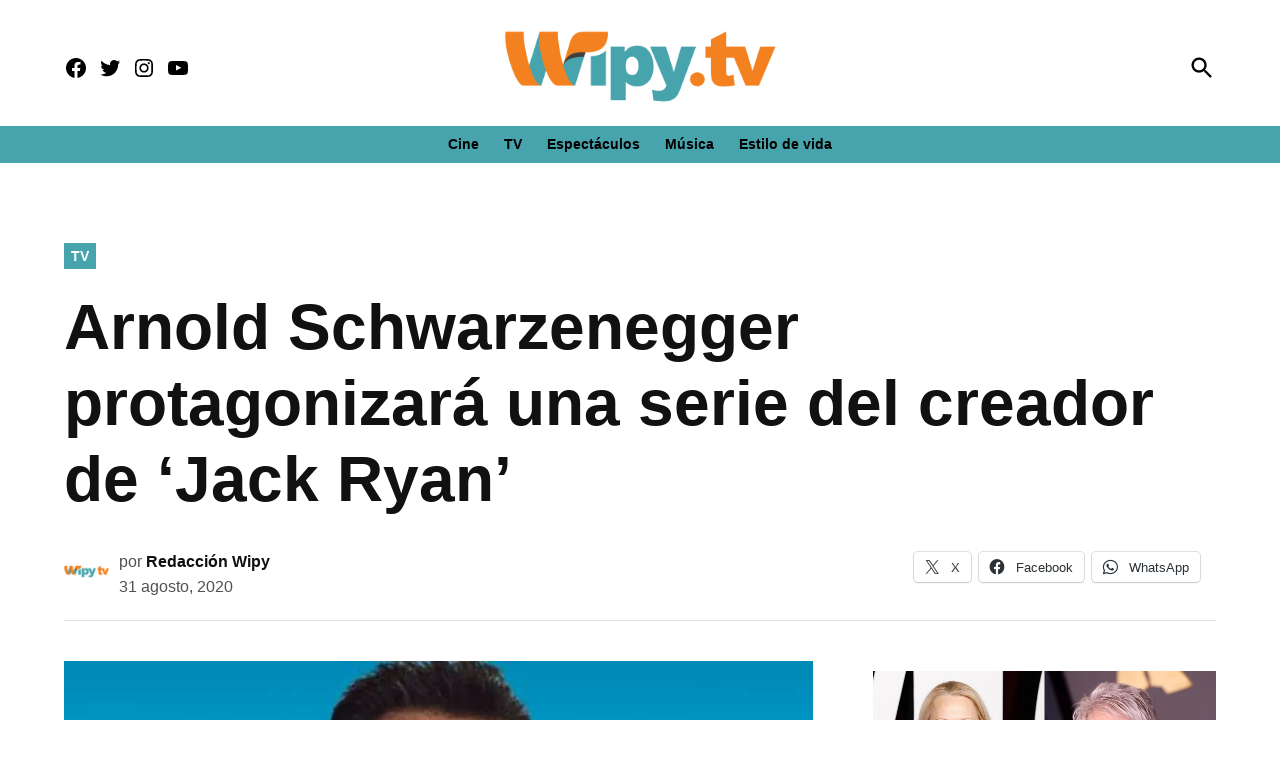

--- FILE ---
content_type: text/html; charset=UTF-8
request_url: https://wipy.tv/arnold-schwarzenegger-protagonizara-una-serie-de-espias/
body_size: 22760
content:
<!doctype html><html lang="es"><head><meta charset="UTF-8" /><meta name="viewport" content="width=device-width, initial-scale=1" /><link rel="profile" href="https://gmpg.org/xfn/11" /><meta name='robots' content='index, follow, max-image-preview:large, max-snippet:-1, max-video-preview:-1' /><link rel='preconnect' href='https://i0.wp.com' ><link rel='preconnect' href='https://i1.wp.com' ><link rel='preconnect' href='https://i2.wp.com' ><link media="print" href="https://wipy.tv/wp-content/cache/autoptimize/css/autoptimize_77bb8ce76faabf20346e3250e3d87967.css" rel="stylesheet"><style id="aoatfcss" media="all">:root{--wp-admin-theme-color:#007cba;--wp-admin-theme-color-darker-10:#006ba1;--wp-admin-theme-color-darker-20:#005a87}html,body,div,span,h1,h2,h3,p,a,img,i,ul,li,form,label,header,nav,section{margin:0;padding:0;border:0;font-size:100%;vertical-align:baseline}.mvp-cat-date-wrap{display:none}header,nav,section{display:block}ul{list-style:none}html{overflow-x:hidden}body{color:#000;font-size:1rem;-webkit-font-smoothing:antialiased;font-weight:400;line-height:100%;margin:0 auto;padding:0}h1,h2,h3{-webkit-backface-visibility:hidden;color:#3241b3}img{max-width:100%;height:auto;-webkit-backface-visibility:hidden}a,a:visited{opacity:1;text-decoration:none}#mvp-site,#mvp-site-wall{overflow:hidden;width:100%}#mvp-site-main{width:100%}#mvp-site-main{-webkit-backface-visibility:hidden;backface-visibility:hidden;margin-top:0;z-index:9999}.relative{position:relative}.left{float:left}.mvp-mob-img{display:none!important}#mvp-main-head-wrap{width:100%}#mvp-leader-wrap{line-height:0;overflow:hidden;top:0;left:0;text-align:center;width:100%;z-index:999}#mvp-main-nav-wrap{width:100%}#mvp-main-nav-top{background:#23367c!important;padding:15px 0;width:100%;height:auto;z-index:99999}.mvp-main-box{margin:0 auto;width:1200px;height:100%}#mvp-nav-top-wrap,.mvp-nav-top-cont{width:100%}.mvp-nav-top-right-out{margin-right:-200px;width:100%}.mvp-nav-top-right-in{margin-right:0}.mvp-nav-top-left-out{float:right;margin-left:-200px;width:100%}.mvp-nav-top-left-in{margin-left:0}.mvp-nav-top-mid{line-height:0;overflow:hidden;text-align:left;width:100%}h1.mvp-logo-title{display:block;font-size:0px}.mvp-nav-top-left,.mvp-nav-top-right{position:absolute;top:0;bottom:0;width:230px;height:100%}.mvp-nav-top-right .mvp-nav-search-but{display:none}.mvp-nav-top-left{left:0}.mvp-nav-top-right{right:0}.mvp-nav-soc-wrap{margin-top:0;position:absolute;top:50%;left:0;width:100%;height:40px;z-index:1000}.mvp-nav-logo-small{display:none}span.mvp-nav-soc-but{color:#fff;-webkit-border-radius:50%;border-radius:50%;display:inline-block;float:left;font-size:20px;margin-left:10px;padding-top:5px;text-align:center;width:40px;height:30px}.mvp-nav-soc-wrap a:first-child span.mvp-nav-soc-but{margin-left:0}#mvp-main-nav-bot{-webkit-backface-visibility:hidden;backface-visibility:hidden;width:100%;height:50px;z-index:900000;position:absolute;margin-top:30px}#mvp-main-nav-bot-cont{-webkit-backface-visibility:hidden;backface-visibility:hidden;width:100%;height:50px}#mvp-nav-bot-wrap,.mvp-nav-bot-cont{width:100%}.mvp-nav-bot-right-out{margin-right:-50px;width:100%}.mvp-nav-bot-right-in{margin-right:50px}.mvp-nav-bot-left-out{float:right;margin-left:-50px;width:100%}.mvp-nav-bot-left-in{margin-left:50px}.mvp-nav-bot-right{width:50px;height:50px}span.mvp-nav-search-but{float:right;font-size:20px;line-height:1;padding:0}#mvp-search-wrap{-webkit-backface-visibility:hidden;backface-visibility:hidden;background:rgba(0,0,0,.94);opacity:0;position:fixed;top:0;left:0;-webkit-transform:translate3d(0,-100%,0);-moz-transform:translate3d(0,-100%,0);-ms-transform:translate3d(0,-100%,0);-o-transform:translate3d(0,-100%,0);transform:translate3d(0,-100%,0);width:100%;height:100%;z-index:999999}#mvp-search-wrap .mvp-search-but-wrap span{background:#fff;top:27px}#mvp-search-box{margin:-30px 0 0 -25%;position:absolute;top:50%;left:50%;width:50%}#searchform input{background:0 0;border:0;color:#fff;float:left;font-size:50px;font-weight:300;line-height:1;padding:5px 0;text-transform:uppercase;width:100%;height:50px}#searchform #searchsubmit{border:none;float:left}.mvp-nav-menu{text-align:center;height:50px;width:auto}.mvp-nav-menu ul{float:left;text-align:center;width:100%}.mvp-nav-menu ul li{display:inline-block;position:relative}.mvp-nav-menu ul li a{float:left;font-size:15px;font-weight:700;line-height:1;padding:18px 12px;position:relative;text-transform:uppercase}#mvp-fly-wrap{overflow:hidden;position:fixed;top:0;bottom:0;left:0;-webkit-transform:translate3d(-370px,0,0);-moz-transform:translate3d(-370px,0,0);-ms-transform:translate3d(-370px,0,0);-o-transform:translate3d(-370px,0,0);transform:translate3d(-370px,0,0);width:370px;height:100%;z-index:999999}.mvp-fly-but-wrap,.mvp-search-but-wrap{width:30px}.mvp-fly-but-wrap{height:20px}#mvp-fly-wrap .mvp-fly-but-wrap{margin:15px 0}.mvp-nav-top-left .mvp-fly-but-wrap{display:none;margin-top:-10px;opacity:0;position:absolute;top:50%;left:0;height:20px}.mvp-search-but-wrap{position:absolute;top:60px;right:80px;width:60px;height:60px}.mvp-fly-but-wrap span,.mvp-search-but-wrap span{-webkit-border-radius:2px;-moz-border-radius:2px;-ms-border-radius:2px;-o-border-radius:2px;border-radius:2px;display:block;position:absolute;left:0;-webkit-transform:rotate(0deg);-moz-transform:rotate(0deg);-ms-transform:rotate(0deg);-o-transform:rotate(0deg);transform:rotate(0deg);height:3px}.mvp-nav-top-left .mvp-fly-but-wrap{opacity:1}.mvp-fly-but-wrap span:nth-child(1){top:0;width:30px}.mvp-fly-but-wrap span:nth-child(2),.mvp-fly-but-wrap span:nth-child(3){top:8px;width:24px}.mvp-fly-but-wrap span:nth-child(4){top:16px;width:18px}.mvp-search-but-wrap span:nth-child(1){-webkit-transform:rotate(45deg);-moz-transform:rotate(45deg);-ms-transform:rotate(45deg);-o-transform:rotate(45deg);transform:rotate(45deg);width:30px}.mvp-search-but-wrap span:nth-child(2){-webkit-transform:rotate(-45deg);-moz-transform:rotate(-45deg);-ms-transform:rotate(-45deg);-o-transform:rotate(-45deg);transform:rotate(-45deg);width:30px}.mvp-search-but-wrap span:nth-child(1),.mvp-search-but-wrap span:nth-child(2){width:60px}#mvp-fly-menu-top{width:100%;height:50px}.mvp-fly-top-out{margin-right:-100px;left:50px;width:100%}.mvp-fly-top-in{margin-right:100px}#mvp-fly-logo{margin:10px 6.25%;text-align:center;width:87.5%;height:30px}#mvp-fly-logo img{line-height:0;height:100%}.mvp-fly-but-menu{float:left;margin-left:15px;position:relative}.mvp-fly-top{background:rgba(0,0,0,.3);border-top:1px solid #fff;border-left:1px solid #fff;border-bottom:1px solid #fff;color:#fff;opacity:1;overflow:hidden;position:fixed;right:0;top:50%;-webkit-transform:translate3d(100px,0,0);-moz-transform:translate3d(100px,0,0);-ms-transform:translate3d(100px,0,0);-o-transform:translate3d(100px,0,0);transform:translate3d(100px,0,0);width:50px;height:50px;z-index:9999}.mvp-fly-top i{font-size:40px;line-height:100%;position:absolute;top:1px;left:12.1px}#mvp-fly-menu-wrap{overflow:hidden;position:absolute;top:50px;left:0;width:100%;height:100%}nav.mvp-fly-nav-menu{-webkit-backface-visibility:hidden;backface-visibility:hidden;margin:20px 5.40540540541% 0;overflow:hidden;position:absolute!important;width:89.1891891892%;max-height:65%}nav.mvp-fly-nav-menu ul{float:left;position:relative;width:100%}nav.mvp-fly-nav-menu ul li{border-top:1px solid rgba(255,255,255,.1);float:left;position:relative;width:100%}nav.mvp-fly-nav-menu ul li:first-child{border-top:none;margin-top:-14px}nav.mvp-fly-nav-menu ul li a{color:#fff;display:inline-block;float:left;font-size:14px;font-weight:500;line-height:1;padding:14px 0;text-transform:uppercase}.mvp-fly-fade{background:#000;opacity:0;width:100%;position:fixed;top:0;left:0;z-index:99999}#mvp-fly-soc-wrap{margin:0 5.40540540541%;position:absolute;bottom:20px;left:0;text-align:center;width:89.1891891892%}span.mvp-fly-soc-head{display:inline-block;font-size:.7rem;font-weight:400;line-height:1;margin-bottom:15px;text-transform:uppercase}ul.mvp-fly-soc-list{text-align:center;width:100%}ul.mvp-fly-soc-list li{display:inline-block}ul.mvp-fly-soc-list li a{background:rgba(255,255,255,.15);-webkit-border-radius:50%;-moz-border-radius:50%;-ms-border-radius:50%;-o-border-radius:50%;border-radius:50%;color:#fff;display:inline-block;font-size:14px;line-height:1;margin-left:2px;padding-top:9px;text-align:center;width:32px;height:23px}ul.mvp-fly-soc-list li:first-child a{margin-left:0}#mvp-feat1-wrap{background:#fff;margin-bottom:60px;width:100%}.mvp-feat1-right-out{margin-right:-340px;width:100%}.mvp-feat1-right-in{margin-right:340px}.mvp-feat1-main{width:100%}.mvp-feat1-left-wrap{float:right;width:60.46511628%}.mvp-feat1-feat-wrap{overflow:hidden;width:100%}.mvp-feat1-feat-img{background:#000;line-height:0;overflow:hidden;width:100%;height:600px}.mvp-feat1-feat-img img{margin:0 auto;position:absolute;left:-9999px;right:-9999px;width:100%;min-width:560px}.mvp-vid-box-wrap{-webkit-border-radius:50%;-moz-border-radius:50%;-ms-border-radius:50%;-o-border-radius:50%;border-radius:50%;color:#fff;font-size:20px;opacity:.9;position:absolute;top:20px;left:20px;text-align:center;width:46px;height:46px}.mvp-vid-box-wrap i{margin-top:13px}.mvp-vid-marg i{margin-left:4px}.mvp-feat1-feat-text,.mvp-feat1-sub-text{background-image:-moz-linear-gradient(to bottom,rgba(0,0,0,0) 0,rgba(0,0,0,.6) 50%,rgba(0,0,0,.9) 100%);background-image:-ms-linear-gradient(to bottom,rgba(0,0,0,0) 0,rgba(0,0,0,.6) 50%,rgba(0,0,0,.9) 100%);background-image:-o-linear-gradient(to bottom,rgba(0,0,0,0) 0,rgba(0,0,0,.6) 50%,rgba(0,0,0,.9) 100%);background-image:-webkit-linear-gradient(to bottom,rgba(0,0,0,0) 0,rgba(0,0,0,.6) 50%,rgba(0,0,0,.9) 100%);background-image:-webkit-gradient(linear,center top,center bottom,from(rgba(0,0,0,0)),to(rgba(0,0,0,.9)));background-image:linear-gradient(to bottom,rgba(0,0,0,0) 0,rgba(0,0,0,.6) 50%,rgba(0,0,0,.9) 100%);position:absolute;left:0;bottom:0}.mvp-feat1-feat-text{padding:100px 3.846153846% 20px;width:92.4%}.mvp-feat1-sub-text{padding:50px 3.846153846% 20px;width:92.4%}.mvp-feat1-feat-text h2{color:#fff;float:left;font-size:3.2rem;font-weight:700;letter-spacing:-.02em;line-height:.95;margin-right:20%;width:80%}.mvp-feat1-feat-text h2.mvp-stand-title{font-size:2.6rem;font-weight:400;line-height:1.1;margin-right:0;text-transform:none;width:100%}.mvp-feat1-feat-text p{color:#fff;float:left;font-size:1rem;font-weight:400;line-height:1.4;margin-top:8px;width:100%}.mvp-feat1-sub-wrap{width:100%}.mvp-feat1-sub-cont{margin-top:20px;width:100%}.mvp-feat1-sub-img{background:#000;line-height:0;overflow:hidden;width:100%;min-height:312px}.mvp-feat1-sub-img img{margin:0 auto;position:absolute;left:-9999px;right:-9999px;width:100%;min-width:520px}.mvp-feat1-sub-text h2{color:#fff;float:left;font-size:1.7rem;font-weight:700;letter-spacing:-.02em;line-height:1.1;margin-right:30%;width:70%}.mvp-feat1-mid-wrap{margin-right:2.325581395%;width:37.20930233%}h3.mvp-feat1-pop-head{float:left;margin-bottom:15px;position:relative;text-align:center;width:100%}h3.mvp-feat1-pop-head:before{content:'';background:#555;display:inline-block;position:absolute;left:0;bottom:50%;width:100%;height:1px;z-index:0}span.mvp-feat1-pop-head{color:#fff;display:inline-block;font-size:1.1rem;font-weight:700;line-height:1;padding:5px 13px;position:relative;text-transform:uppercase;-webkit-transform:skewX(-15deg);-moz-transform:skewX(-15deg);-ms-transform:skewX(-15deg);-o-transform:skewX(-15deg);transform:skewX(-15deg);z-index:1}.mvp-feat1-pop-wrap{width:100%}.mvp-feat1-pop-cont{background:#fff;margin-top:25px;width:100%}.mvp-feat1-pop-wrap a{counter-increment:mvp-trend}.mvp-feat1-pop-wrap a:first-child .mvp-feat1-pop-cont{margin-top:0}.mvp-feat1-pop-img{background:#000;line-height:0;overflow:hidden;width:100%;max-height:145px}.mvp-feat1-pop-text{padding:15px 0 0 15%;width:85%}.mvp-feat1-pop-text:before{content:counter(mvp-trend);color:#ccc;font-size:40px;font-weight:700;line-height:1;margin-top:32px;position:absolute;top:0;left:0;text-align:center;width:13%}.mvp-cat-date-wrap{margin-bottom:7px;width:100%}.mvp-feat1-pop-text .mvp-cat-date-wrap{margin-bottom:5px}.mvp-feat1-left-wrap .mvp-cat-date-wrap,.mvp-widget-feat1-top-story .mvp-cat-date-wrap{margin-bottom:8px}span.mvp-cd-cat,span.mvp-cd-date{color:#777;display:inline-block;float:left;font-size:.7rem;line-height:1}span.mvp-cd-cat{font-weight:700;text-transform:uppercase}span.mvp-cd-date{font-weight:400;margin-left:5px}.mvp-feat1-left-wrap span.mvp-cd-date,.mvp-widget-feat1-top-story span.mvp-cd-date{color:#eee}span.mvp-cd-date:before{content:"/";margin-right:5px}.mvp-feat1-pop-text h2{color:#222;float:left;font-size:1.1rem;font-weight:700;letter-spacing:-.02em;line-height:1.2;opacity:1;width:100%}.mvp-feat1-right-wrap{margin-left:20px;width:320px}.mvp-feat1-list-ad{line-height:0;margin-bottom:20px;text-align:center;width:100%}.mvp-ad-label{color:#999;float:left;font-size:9px;font-weight:400;letter-spacing:.2em;line-height:1;margin-top:4px;position:relative;top:-4px;text-align:center;text-transform:uppercase;width:100%}.mvp-feat1-list-wrap,.mvp-feat1-list,.mvp-feat1-list-head-wrap,ul.mvp-feat1-list-buts{width:100%}.mvp-feat1-list-head-wrap{margin-bottom:15px}ul.mvp-feat1-list-buts{text-align:center}ul.mvp-feat1-list-buts li{display:inline-block}span.mvp-feat1-list-but{color:#aaa;display:inline-block;font-size:1.1rem;font-weight:700;line-height:1;padding:5px 13px;text-transform:uppercase;-webkit-transform:skewX(-15deg);-moz-transform:skewX(-15deg);-ms-transform:skewX(-15deg);-o-transform:skewX(-15deg);transform:skewX(-15deg)}.mvp-feat1-list-cont{margin-top:15px;width:100%}.mvp-feat1-list a:first-child .mvp-feat1-list-cont{margin-top:0}.mvp-feat1-list-out{float:right;margin-left:-95px;width:100%}.mvp-feat1-list-in{margin-left:95px}.mvp-feat1-list-img{-webkit-backface-visibility:hidden;background:#000;line-height:0;margin-right:15px;overflow:hidden;width:80px}.mvp-feat1-list-text{width:100%}.mvp-feat1-list-text h2{color:#222;float:left;font-size:1rem;font-weight:700;letter-spacing:-.02em;line-height:1.2;width:100%}#mvp-main-body-wrap{background:#fff;padding-bottom:60px;width:100%}.textwidget div{float:none;line-height:1.4}.logo-footer{width:170px}.mvp-nav-logo-reg img{width:100%;max-width:145px}.mvp-nav-search-but.mvp-search-click{z-index:1001;display:block;top:5px;position:absolute;right:0}#mvp-main-nav-top{height:80px;padding:15px 0 0}.mvp-nav-top-mid{width:auto;margin-top:-20px}.mvp-nav-logo-small img{width:50%;margin-top:25px}.solo_movil{display:none!important}.mvp-nav-bot-left-in{margin-left:0}.mvp-nav-top-left,.mvp-nav-top-right{top:5px}.mvp-nav-top-mid.left.relative.solo_movil{position:absolute;height:auto!important;top:-10px;left:50%}.mvp-nav-menu{margin-top:-5px}@media screen and (max-width:1135px){.mvp-nav-soc-wrap{left:auto;right:0;width:70%}span.mvp-nav-soc-but{margin-left:5px;width:30px}}@media screen and (max-width:1003px){.mvp-nav-logo-small,.mvp-nav-top-left .mvp-fly-but-wrap,.mvp-nav-logo-reg{margin-top:0!important}.solo_movil{display:block!important}.mvp-nav-top-mid .mvp-nav-logo-reg img{width:50%;margin-top:15%}}@media screen and (max-width:700px){.logo-footer{max-width:60%}}@media screen and (max-width:480px){.mvp-reg-img.wp-post-image{display:block!important;padding:0;background:#fff!important}}@media screen and (max-width:1070px){.mvp-nav-top-mid{width:160px!important}}a,a:visited{color:#3342b5}.mvp-vid-box-wrap{background:#334da5}.mvp-feat1-left-wrap span.mvp-cd-cat,.mvp-widget-feat1-top-story span.mvp-cd-cat{color:#334da5}#searchform input{border-bottom:1px solid #334da5}span.mvp-feat1-pop-head{background:#3342b5}#mvp-main-nav-top,#mvp-fly-wrap{background:#000}.mvp-nav-top-left .mvp-fly-but-wrap span,#mvp-fly-wrap .mvp-fly-but-wrap span{background:#555}.mvp-nav-top-right .mvp-nav-search-but,span.mvp-fly-soc-head{color:#555}#mvp-main-nav-bot-cont{background:#fff}#mvp-nav-bot-wrap span.mvp-nav-search-but,#mvp-nav-bot-wrap .mvp-nav-menu ul li a{color:#fff}body,.mvp-feat1-feat-text p,#searchform input,nav.mvp-fly-nav-menu ul li a,.mvp-ad-label,span.mvp-fly-soc-head,span.mvp-cd-cat,span.mvp-cd-date{font-family:'Raleway',sans-serif}.mvp-nav-menu ul li a{font-family:'Raleway',sans-serif}.mvp-feat1-sub-text h2,.mvp-feat1-pop-text h2,.mvp-feat1-list-text h2{font-family:'Raleway',sans-serif}.mvp-feat1-feat-text h2{font-family:'Raleway',sans-serif}span.mvp-feat1-pop-head,.mvp-feat1-pop-text:before,span.mvp-feat1-list-but{font-family:'Raleway',sans-serif}#mvp-leader-wrap{position:relative}#mvp-site-main{margin-top:0}#mvp-leader-wrap{top:0!important}#mvp-leader-wrap{background:#fff!important;min-height:100px;padding-top:.5rem;}.ad-slot.ad-slot-box{height:250px}.ad-height-250 {height: 250px !important;}.ad-height-90 {height: 90px !important;}.ad-height-50 {height: 50px !important;}.ad-height-600 {height: 50px !important;}.mvp-nav-top-left .mvp-fly-but-wrap span,#mvp-fly-wrap .mvp-fly-but-wrap span{background:#fff}.mvp-nav-top-right .mvp-nav-search-but,span.mvp-fly-soc-head{color:#fff}span.mvp-nav-soc-but,ul.mvp-fly-soc-list li a{background:0 0}body,.mvp-feat1-feat-text p,#searchform input,nav.mvp-fly-nav-menu ul li a,.mvp-ad-label,span.mvp-fly-soc-head,span.mvp-cd-cat,span.mvp-cd-date{font-family:'Raleway',sans-serif;font-weight:900}#mvp-main-nav-top,#mvp-fly-wrap{background-image:,linear-gradient(#fff 60%,#f3f3f3);box-shadow:0 2px 30px rgba(0,0,0,.1);background:#3342b5!important}#mvp-fly-wrap{background:#3342b5!important}#mvp-main-nav-bot-cont{background:0 0}span.mvp-nav-soc-but,ul.mvp-fly-soc-list li a{background:0 0}.mvp-nav-soc-wrap{top:0}#mvp-search-wrap{background:rgba(51,66,181,.75)}body,.mvp-feat1-feat-text p,nav.mvp-fly-nav-menu ul li a,.mvp-ad-label,span.mvp-fly-soc-head,span.mvp-cd-cat,span.mvp-cd-date{font-weight:800;font-size .85rem;color:#000}#searchform input{color:#fff}.mvp-feat1-sub-text h2,.mvp-feat1-pop-text h2,.mvp-feat1-list-text h2{font-family:'Raleway',sans-serif;font-weight:900}.mvp-feat1-feat-text h2.mvp-stand-title{font-size:2rem;font-weight:900;line-height:1.1;margin-right:0;font-family:'Raleway',sans-serif;width:100%}.mvp-ad-label{font-size:.7rem;padding:10px 0;color:#888}.mvp-feat1-list-img{background:#632694}@media screen and (max-width:767px) and (min-width:660px) .mvp-feat5-mid-main-text h2{font-size:1.76rem !important}.mvp-feat1-list-text h2{color:#000;font-size:1rem;font-weight:700;width:95%;word-wrap:break-word}.mvp-vid-marg,.mvp-vid-box-wrap{background:#00bce1}span.mvp-ad-label.feat_1_tv_box.widget_label{font-weight:900;letter-spacing:4px;font-size:.8rem;color:#6800bd;transform:scaleX(1.1)}#mvp-main-nav-bot-cont{height:54px}#mvp-main-body-wrap{padding-top:25px}#mvp-main-body-wrap{padding-bottom:20px}.mvp-ad-label{display:none}@media screen and (max-width:479px){.mvp-mob-img{display:none!important}#mvp-leader-wrap{background:#fff!important;min-height:100px}}html,body,div,span,h1,h2,h3,p,a,img,i,ul,li,form,label,header,nav,section{margin:0;padding:0;border:0;font-size:100%;vertical-align:baseline}header,nav,section{display:block}body{line-height:1}ul{list-style:none}@media screen and (max-width:1260px) and (min-width:1200px){.mvp-main-box{margin:0 1.666666666%;width:96.666666666%}}@media screen and (max-width:1199px) and (min-width:1100px){.mvp-feat1-mid-wrap .mvp-cd-date{display:none}.mvp-main-box{margin:0 1.81818181818%;width:96.3636363636%}.mvp-feat1-left-wrap{width:69.27374302%}.mvp-feat1-mid-wrap{margin-right:2.793296089%;width:27.93296089%}.mvp-feat1-pop-text{padding-left:18%;width:82%}.mvp-feat1-pop-text h2{font-size:1.1rem}.mvp-feat1-feat-text h2{font-size:3.14rem}}@media screen and (max-width:1099px) and (min-width:1004px){.mvp-feat1-mid-wrap .mvp-cd-date{display:none!important}.mvp-main-box{margin:0 2%;width:96%}.mvp-feat1-left-wrap{width:64.74358974%}.mvp-feat1-mid-wrap{margin-right:3.205128205%;width:32.05128205%}.mvp-feat1-pop-text{padding-left:18%;width:82%}.mvp-feat1-feat-text{padding:100px 4.95049505% 20px;width:90.1%}.mvp-feat1-sub-text{padding:50px 4.95049505% 20px;width:90.1%}.mvp-feat1-pop-text h2{font-size:1.1rem}.mvp-feat1-feat-text h2{font-size:3.14rem;margin-right:0;width:100%}.mvp-feat1-feat-text p{font-size:.85rem}.mvp-feat1-sub-text h2{font-size:1.6rem}.mvp-feat1-feat-text h2.mvp-stand-title{font-size:2.1rem}}@media screen and (max-width:1003px) and (min-width:900px){.mvp-nav-soc-wrap,.mvp-fly-top,.mvp-nav-logo-reg{display:none!important}.mvp-nav-logo-small,.mvp-nav-top-left .mvp-fly-but-wrap{display:inline}.mvp-main-box{margin:0 2.2222222%;width:95.55555555%}#mvp-main-nav-top{padding:10px 0!important;height:30px!important;z-index:9999}.mvp-nav-top-mid{height:30px!important}.mvp-nav-top-mid img{height:100%!important}#mvp-main-nav-bot{border-bottom:none;display:none!important;height:0}.mvp-nav-top-mid img{margin-left:0}.mvp-nav-top-left-out{margin-left:-50px}.mvp-nav-top-left-in{margin-left:50px}.mvp-nav-top-left{display:block}.mvp-nav-top-right-out{margin-right:-50px}.mvp-nav-top-right-in{margin-right:50px}.mvp-nav-top-right{width:50px}.mvp-nav-top-right .mvp-nav-search-but{display:block}#mvp-feat1-wrap{margin-bottom:40px}.mvp-feat1-left-wrap{float:left;width:100%}.mvp-feat1-sub-img{min-height:none}.mvp-feat1-sub-img img{min-width:none}.mvp-feat1-mid-wrap{margin:20px 0 0;width:100%}.mvp-feat1-pop-cont{margin:0 0 20px 3.846153846%;overflow:hidden;width:48.07692308%;height:266px}.mvp-feat1-pop-wrap a:first-child .mvp-feat1-pop-cont,.mvp-feat1-pop-wrap a:nth-child(2n+3) .mvp-feat1-pop-cont{margin-left:0}.mvp-nav-top-mid a{left:0}#mvp-main-body-wrap{padding-top:20px}}@media screen and (max-width:899px) and (min-width:768px){.mvp-nav-soc-wrap,.mvp-fly-top,.mvp-feat1-mid-wrap .mvp-cd-date,.mvp-widget-feat1-bot-story .mvp-cd-date,.mvp-nav-logo-reg{display:none!important}.mvp-nav-logo-small,.mvp-nav-top-left .mvp-fly-but-wrap{display:inline}.mvp-main-box{margin:0 2.60416666666%;width:94.7916666666%}#mvp-main-nav-top{padding:10px 0!important;height:30px!important;z-index:9999}.mvp-nav-top-mid{height:30px!important}.mvp-nav-top-mid img{height:100%!important}#mvp-main-nav-bot{border-bottom:none;display:none!important;height:0}.mvp-nav-top-mid img{margin-left:0}.mvp-nav-top-left-out{margin-left:-50px}.mvp-nav-top-left-in{margin-left:50px}.mvp-nav-top-left{display:block}.mvp-nav-top-right-out{margin-right:-50px}.mvp-nav-top-right-in{margin-right:50px}.mvp-nav-top-right{width:50px}.mvp-nav-top-right .mvp-nav-search-but{display:block}.mvp-feat1-right-out,.mvp-feat1-right-in{margin-right:0}#mvp-feat1-wrap{margin-bottom:40px}.mvp-feat1-left-wrap{float:left;width:67.03296703%}.mvp-feat1-mid-wrap{margin:0 0 0 2.747252747%;width:30.21978022%}.mvp-feat1-pop-text{padding-left:18%;width:82%}.mvp-feat1-pop-text h2{font-size:1.1rem}.mvp-feat1-right-wrap{border-top:1px solid #ddd;margin:20px 0 0;padding-top:20px;width:100%}.mvp-nav-top-mid a{left:0}#mvp-main-body-wrap{padding-top:20px}}@media screen and (max-width:767px) and (min-width:660px){.mvp-nav-soc-wrap,.mvp-fly-top,.mvp-feat1-mid-wrap .mvp-cd-date,.mvp-nav-logo-reg{display:none!important}.mvp-nav-logo-small,.mvp-nav-top-left .mvp-fly-but-wrap{display:inline}.mvp-main-box{margin:0 3.0303030303%;width:93.9393939393%}#mvp-feat1-wrap{margin-bottom:40px}#mvp-main-nav-top{padding:10px 0!important;height:30px!important;z-index:9999}.mvp-nav-top-mid{height:30px!important}.mvp-nav-top-mid img{height:100%!important}#mvp-main-nav-bot{border-bottom:none;display:none!important;height:0}.mvp-nav-top-mid img{margin-left:0}.mvp-nav-top-left-out{margin-left:-50px}.mvp-nav-top-left-in{margin-left:50px}.mvp-nav-top-left{display:block}.mvp-nav-top-right-out{margin-right:-50px}.mvp-nav-top-right-in{margin-right:50px}.mvp-nav-top-right{width:50px}.mvp-nav-top-right .mvp-nav-search-but{display:block}.mvp-feat1-right-out,.mvp-feat1-right-in{margin-right:0}.mvp-feat1-left-wrap{float:left;width:66.93548387%}.mvp-feat1-mid-wrap{margin:0 0 0 3.225806452%;width:29.83870968%}.mvp-feat1-pop-text{padding:10px 0 0 18%;width:82%}.mvp-feat1-pop-text h2{font-size:1.1rem}.mvp-feat1-right-wrap{border-top:1px solid #ddd;margin:20px 0 0;padding-top:20px;width:100%}.mvp-feat1-feat-text{padding:100px 4.819277108% 20px;width:90.4%}.mvp-feat1-feat-text h2{font-size:2.7rem;margin-right:0;width:100%}.mvp-feat1-feat-text p{font-size:.9rem}.mvp-feat1-sub-img{min-height:280px}.mvp-feat1-sub-img img{min-width:470px}.mvp-feat1-sub-text{padding:50px 4.819277108% 20px;width:90.4%}.mvp-feat1-sub-text h2{font-size:1.7rem}#mvp-search-box{margin:-25px 0 0 -30%;width:60%}#searchform input{font-size:40px;height:40px}.mvp-feat1-feat-text h2.mvp-stand-title{font-size:2.3rem}.mvp-nav-top-mid a{left:0}#mvp-main-body-wrap{padding-top:20px}}@media screen and (max-width:659px) and (min-width:600px){.mvp-nav-soc-wrap,.mvp-fly-top,.mvp-feat1-mid-wrap .mvp-cd-date,.mvp-nav-logo-reg{display:none!important}.mvp-nav-logo-small,.mvp-nav-top-left .mvp-fly-but-wrap{display:inline}.mvp-main-box{margin:0 3.3333333333%;width:93.3333333333%}#mvp-feat1-wrap{margin-bottom:40px}#mvp-main-nav-top{padding:10px 0!important;height:30px!important;z-index:9999}.mvp-nav-top-mid{height:30px!important}.mvp-nav-top-mid img{height:100%!important}#mvp-main-nav-bot{border-bottom:none;display:none!important;height:0}.mvp-nav-top-mid img{margin-left:0}.mvp-nav-top-left-out{margin-left:-50px}.mvp-nav-top-left-in{margin-left:50px}.mvp-nav-top-left{display:block}.mvp-nav-top-right-out{margin-right:-50px}.mvp-nav-top-right-in{margin-right:50px}.mvp-nav-top-right{width:50px}.mvp-nav-top-right .mvp-nav-search-but{display:block}.mvp-feat1-right-out,.mvp-feat1-right-in{margin-right:0}.mvp-feat1-left-wrap{float:left;width:63.39285714%}.mvp-feat1-mid-wrap{margin:0 0 0 3.571428571%;width:33.03571429%}.mvp-feat1-pop-text{padding:10px 0 0 18%;width:82%}.mvp-feat1-pop-text h2{font-size:1rem}.mvp-feat1-right-wrap{border-top:1px solid #ddd;margin:20px 0 0;padding-top:20px;width:100%}.mvp-feat1-feat-img{height:540px}.mvp-feat1-feat-img img{min-width:510px}.mvp-feat1-feat-text{padding:100px 5.633802817% 20px;width:88.8%}.mvp-feat1-feat-text h2{font-size:2.7rem;margin-right:0;width:100%}.mvp-feat1-feat-text p{font-size:.9rem}.mvp-feat1-sub-img{min-height:250px}.mvp-feat1-sub-img img{min-width:420px}.mvp-feat1-sub-text{padding:50px 5.633802817% 20px;width:88.8%}.mvp-feat1-sub-text h2{font-size:1.4rem}.mvp-feat1-pop-text:before{font-size:34px}.mvp-feat1-pop-img{max-height:100px}#mvp-search-box{margin:-25px 0 0 -30%;width:60%}#searchform input{font-size:40px;height:40px}.mvp-search-but-wrap{top:40px;right:40px}.mvp-feat1-feat-text h2.mvp-stand-title{font-size:1.9rem}.mvp-nav-top-mid a{left:0}#mvp-main-body-wrap{padding-top:20px}}@media screen and (max-width:599px) and (min-width:480px){.mvp-nav-soc-wrap,.mvp-fly-top,.mvp-feat1-mid-wrap .mvp-cd-date,.mvp-nav-logo-reg{display:none!important}.mvp-nav-logo-small,.mvp-nav-top-left .mvp-fly-but-wrap{display:inline}.mvp-main-box{margin:0 4.1666666666%;width:91.6666666666%}#mvp-feat1-wrap{margin-bottom:40px}#mvp-main-nav-top{padding:10px 0!important;height:30px!important;z-index:9999}.mvp-nav-top-mid{height:30px!important}.mvp-nav-top-mid img{height:100%!important}#mvp-main-nav-bot{border-bottom:none;display:none!important;height:0}.mvp-nav-top-mid img{margin-left:0}.mvp-nav-top-left-out{margin-left:-50px}.mvp-nav-top-left-in{margin-left:50px}.mvp-nav-top-left{display:block}.mvp-nav-top-right-out{margin-right:-50px}.mvp-nav-top-right-in{margin-right:50px}.mvp-nav-top-right{width:50px}.mvp-nav-top-right .mvp-nav-search-but{display:block}.mvp-feat1-right-out,.mvp-feat1-right-in{margin-right:0}.mvp-feat1-left-wrap{float:left;width:100%}.mvp-feat1-mid-wrap{margin:20px 0 0;width:100%}.mvp-feat1-pop-text{padding:10px 0 0 18%;width:82%}.mvp-feat1-pop-text h2{font-size:1rem}.mvp-feat1-right-wrap{border-top:1px solid #ddd;margin:20px 0 0;padding-top:20px;width:100%}.mvp-feat1-feat-img{height:510px}.mvp-feat1-feat-img img{min-width:480px}.mvp-feat1-feat-text{padding:100px 4.5454545454% 20px;width:91%}.mvp-feat1-feat-text h2{font-size:2.8rem}.mvp-feat1-feat-text p{font-size:.9rem}.mvp-feat1-sub-img{max-height:230px;min-height:0}.mvp-feat1-sub-img img{left:auto;right:auto;margin:0;min-width:0;position:relative}.mvp-feat1-sub-text{padding:50px 4.5454545454% 20px;width:91%}.mvp-feat1-sub-text h2{font-size:1.5rem}.mvp-feat1-pop-text:before{font-size:34px;margin-top:24px}.mvp-feat1-pop-img{max-height:100px}.mvp-feat1-pop-cont{margin:0 0 20px 4.5454545454%;overflow:hidden;width:47.7272727272%;height:190px}.mvp-feat1-pop-wrap a:first-child .mvp-feat1-pop-cont,.mvp-feat1-pop-wrap a:nth-child(2n+3) .mvp-feat1-pop-cont{margin-left:0}#mvp-search-box{margin:-15px 0 0 -30%;width:60%}#searchform input{font-size:30px;height:30px}.mvp-search-but-wrap{top:20px;right:20px}.mvp-cat-date-wrap{margin-bottom:4px}.mvp-feat1-left-wrap .mvp-cat-date-wrap,.mvp-widget-feat1-top-story .mvp-cat-date-wrap{margin-bottom:6px}.mvp-feat1-feat-text p{margin-top:6px}.mvp-feat1-feat-text h2.mvp-stand-title{font-size:2.4rem}.mvp-nav-top-mid a{left:0}#mvp-main-body-wrap{padding-top:20px}}@media screen and (max-width:479px){.mvp-nav-soc-wrap,.mvp-fly-top,.mvp-reg-img,.mvp-feat1-pop-text:before,.mvp-nav-logo-reg{display:none!important}.mvp-nav-logo-small,.mvp-nav-top-left .mvp-fly-but-wrap{display:inline}.mvp-mob-img{display:none!important}.mvp-main-box{margin:0 4.1666666666%;width:91.6666666666%}#mvp-feat1-wrap{margin-bottom:30px}#mvp-main-nav-top{padding:10px 0!important;height:30px!important;z-index:9999}.mvp-nav-top-mid{height:30px!important}.mvp-nav-top-mid img{height:100%!important}#mvp-main-nav-bot{border-bottom:none;display:none!important;height:0}.mvp-nav-top-mid img{margin-left:0}.mvp-nav-top-left-out{margin-left:-50px}.mvp-nav-top-left-in{margin-left:50px}.mvp-nav-top-left{display:block}.mvp-nav-top-right-out{margin-right:-50px}.mvp-nav-top-right-in{margin-right:50px}.mvp-nav-top-right{width:50px}.mvp-nav-top-right .mvp-nav-search-but{display:block}#mvp-main-body-wrap{padding:15px 0 30px}.mvp-feat1-right-out,.mvp-feat1-right-in{margin-right:0}.mvp-feat1-left-wrap{float:left;width:100%}.mvp-feat1-mid-wrap{margin:20px 0 0;width:100%}.mvp-feat1-right-wrap{border-top:1px solid #ddd;margin:20px 0 0;padding-top:20px;width:100%}.mvp-feat1-feat-wrap{margin:-15px 0 0 -4.5454545454%;width:109.0909090909%}.mvp-feat1-feat-img{height:415px}.mvp-feat1-feat-img img{min-width:390px}.mvp-feat1-feat-text{padding:75px 4.1666666666% 15px;width:91.7%}.mvp-feat1-feat-text h2{font-size:2.4rem;margin-right:0;width:100%}.mvp-feat1-feat-text p{font-size:.75rem}.mvp-feat1-sub-cont{margin-top:15px}.mvp-feat1-sub-img{max-height:230px;min-height:0}.mvp-feat1-sub-img img{left:auto;right:auto;margin:0;min-width:0;position:relative}.mvp-feat1-sub-text{padding:50px 4.54545454% 15px;width:91%}.mvp-feat1-sub-text h2{font-size:1.3rem}.mvp-feat1-pop-img{max-height:100px}.mvp-feat1-pop-cont{margin:0 0 15px;overflow:hidden;width:100%}.mvp-feat1-pop-img{background:0 0;margin-right:4.5454545454%;width:24.2424242424%}.mvp-feat1-pop-text{padding:0;width:71.2121212121%}.mvp-feat1-pop-text h2{font-size:1rem}.mvp-vid-box-wrap{font-size:14px;top:15px;left:15px;width:34px;height:34px}.mvp-vid-box-wrap i{margin-top:10px}.mvp-vid-marg i{margin-left:4px}span.mvp-feat1-pop-head,span.mvp-feat1-list-but{font-size:1rem}#mvp-search-box{margin:-15px 0 0 -30%;width:60%}#searchform input{font-size:30px;height:30px}.mvp-search-but-wrap{top:20px;right:20px}.mvp-cat-date-wrap{margin-bottom:4px}.mvp-feat1-left-wrap .mvp-cat-date-wrap,.mvp-widget-feat1-top-story .mvp-cat-date-wrap{margin-bottom:6px}.mvp-feat1-feat-text p{margin-top:6px}.mvp-feat1-feat-text h2.mvp-stand-title{font-size:1.9rem}.mvp-nav-top-mid a{left:0}#mvp-main-body-wrap{padding-top:15px}}ul{list-style:none outside none;padding-left:0;margin:0}html:not(.jetpack-lazy-images-js-enabled):not(.js) .jetpack-lazy-image{display:none}.ad-block{float:left;margin:1em 0;overflow:hidden;text-align:center;width:100%}.footer-fixed{position:fixed;bottom:0;left:0;text-align:center;padding:2em 0 0;background:0 0;width:100%;z-index:9999}.footer-fixed .closebtn{display:none;position:absolute;top:0;right:5%;color:#000;font-size:32px;background:#eee;border-radius:50%;text-decoration:none;width:32px;height:32px;line-height:32px;z-index:9999}@media only screen and (max-width:767px){.ad-desktop{display:none}.ad-mobile{display:block}}@media only screen and (min-width:768px){.ad-desktop{display:block}.ad-mobile{display:none}}.ad-block.ad-mobile{margin:1.25rem auto;text-align:center}.mvp-ad-label{display:none}</style><link rel="stylesheet" media="print" href="https://wipy.tv/wp-content/cache/autoptimize/css/autoptimize_c6e968e8bdb8adf68fd81abe46bd7abc.css" onload="this.onload=null;this.media='all';"><noscript id="aonoscrcss"><link media="all" href="https://wipy.tv/wp-content/cache/autoptimize/css/autoptimize_c6e968e8bdb8adf68fd81abe46bd7abc.css" rel="stylesheet"></noscript><title>Arnold Schwarzenegger protagonizará una serie del creador de &#039;Jack Ryan&#039;</title><link rel='preload' href='https://i0.wp.com/wipy.tv/wp-content/uploads/2018/03/prop-logo-1.png?w=165' as='image'><link rel='preload' href='https://wipy.tv/wp-includes/js/jquery/jquery.min.js?ver=3.5.1' as='script'><meta name="description" content="Recientemente se dio a conocer que posiblemente Arnold Schwarzenegger protagonizará una serie de espías, la primera del actor" /><link rel="canonical" href="https://wipy.tv/arnold-schwarzenegger-protagonizara-una-serie-de-espias/" /><meta property="og:locale" content="es_ES" /><meta property="og:type" content="article" /><meta property="og:title" content="Arnold Schwarzenegger protagonizará una serie del creador de &#039;Jack Ryan&#039;" /><meta property="og:description" content="Recientemente se dio a conocer que posiblemente Arnold Schwarzenegger protagonizará una serie de espías, la primera del actor" /><meta property="og:url" content="https://wipy.tv/arnold-schwarzenegger-protagonizara-una-serie-de-espias/" /><meta property="og:site_name" content="Wipy.tv" /><meta property="article:publisher" content="https://www.facebook.com/WipyTV/" /><meta property="article:published_time" content="2020-08-31T22:35:19+00:00" /><meta property="og:image" content="https://i0.wp.com/wipy.tv/wp-content/uploads/2020/08/arnold-schwarzenegger-protagonizara-una-serie-de-espias.jpg?fit=1000%2C600&ssl=1" /><meta property="og:image:width" content="1000" /><meta property="og:image:height" content="600" /><meta property="og:image:type" content="image/jpeg" /><meta name="author" content="Redacción Wipy" /><meta name="twitter:card" content="summary_large_image" /><meta name="twitter:creator" content="@WipyTV" /><meta name="twitter:site" content="@WipyTV" /><meta name="twitter:label1" content="Escrito por" /><meta name="twitter:data1" content="Redacción Wipy" /><meta name="twitter:label2" content="Tiempo de lectura" /><meta name="twitter:data2" content="2 minutos" /> <script type="application/ld+json" class="yoast-schema-graph">{"@context":"https://schema.org","@graph":[{"@type":"NewsArticle","@id":"https://wipy.tv/arnold-schwarzenegger-protagonizara-una-serie-de-espias/#article","isPartOf":{"@id":"https://wipy.tv/arnold-schwarzenegger-protagonizara-una-serie-de-espias/"},"author":{"name":"Redacción Wipy","@id":"https://wipy.tv/#/schema/person/0a24287ce409c674a5e22cd6e9d66ae3"},"headline":"Arnold Schwarzenegger protagonizará una serie del creador de &#8216;Jack Ryan&#8217;","datePublished":"2020-08-31T22:35:19+00:00","mainEntityOfPage":{"@id":"https://wipy.tv/arnold-schwarzenegger-protagonizara-una-serie-de-espias/"},"wordCount":357,"commentCount":0,"publisher":{"@id":"https://wipy.tv/#organization"},"image":{"@id":"https://wipy.tv/arnold-schwarzenegger-protagonizara-una-serie-de-espias/#primaryimage"},"thumbnailUrl":"https://i0.wp.com/wipy.tv/wp-content/uploads/2020/08/arnold-schwarzenegger-protagonizara-una-serie-de-espias.jpg?fit=1000%2C600&ssl=1","keywords":["Celebridades internacionales","Series"],"articleSection":["TV"],"inLanguage":"es"},{"@type":"WebPage","@id":"https://wipy.tv/arnold-schwarzenegger-protagonizara-una-serie-de-espias/","url":"https://wipy.tv/arnold-schwarzenegger-protagonizara-una-serie-de-espias/","name":"Arnold Schwarzenegger protagonizará una serie del creador de 'Jack Ryan'","isPartOf":{"@id":"https://wipy.tv/#website"},"primaryImageOfPage":{"@id":"https://wipy.tv/arnold-schwarzenegger-protagonizara-una-serie-de-espias/#primaryimage"},"image":{"@id":"https://wipy.tv/arnold-schwarzenegger-protagonizara-una-serie-de-espias/#primaryimage"},"thumbnailUrl":"https://i0.wp.com/wipy.tv/wp-content/uploads/2020/08/arnold-schwarzenegger-protagonizara-una-serie-de-espias.jpg?fit=1000%2C600&ssl=1","datePublished":"2020-08-31T22:35:19+00:00","description":"Recientemente se dio a conocer que posiblemente Arnold Schwarzenegger protagonizará una serie de espías, la primera del actor","breadcrumb":{"@id":"https://wipy.tv/arnold-schwarzenegger-protagonizara-una-serie-de-espias/#breadcrumb"},"inLanguage":"es","potentialAction":[{"@type":"ReadAction","target":["https://wipy.tv/arnold-schwarzenegger-protagonizara-una-serie-de-espias/"]}]},{"@type":"ImageObject","inLanguage":"es","@id":"https://wipy.tv/arnold-schwarzenegger-protagonizara-una-serie-de-espias/#primaryimage","url":"https://i0.wp.com/wipy.tv/wp-content/uploads/2020/08/arnold-schwarzenegger-protagonizara-una-serie-de-espias.jpg?fit=1000%2C600&ssl=1","contentUrl":"https://i0.wp.com/wipy.tv/wp-content/uploads/2020/08/arnold-schwarzenegger-protagonizara-una-serie-de-espias.jpg?fit=1000%2C600&ssl=1","width":1000,"height":600,"caption":"Fuente: mma.uno"},{"@type":"BreadcrumbList","@id":"https://wipy.tv/arnold-schwarzenegger-protagonizara-una-serie-de-espias/#breadcrumb","itemListElement":[{"@type":"ListItem","position":1,"name":"Portada","item":"https://wipy.tv/"},{"@type":"ListItem","position":2,"name":"Arnold Schwarzenegger protagonizará una serie del creador de &#8216;Jack Ryan&#8217;"}]},{"@type":"WebSite","@id":"https://wipy.tv/#website","url":"https://wipy.tv/","name":"Wipy.tv","description":"Wipy Tv, el portal de Noticias ¡Entérate desde el primer minuto, Noticias, deportes, entretenimiento y más!","publisher":{"@id":"https://wipy.tv/#organization"},"potentialAction":[{"@type":"SearchAction","target":{"@type":"EntryPoint","urlTemplate":"https://wipy.tv/?s={search_term_string}"},"query-input":{"@type":"PropertyValueSpecification","valueRequired":true,"valueName":"search_term_string"}}],"inLanguage":"es"},{"@type":"Organization","@id":"https://wipy.tv/#organization","name":"Wipy.tv","url":"https://wipy.tv/","logo":{"@type":"ImageObject","inLanguage":"es","@id":"https://wipy.tv/#/schema/logo/image/","url":"https://i0.wp.com/wipy.tv/wp-content/uploads/2020/12/favicon-nuevo.png?fit=111%2C110&ssl=1","contentUrl":"https://i0.wp.com/wipy.tv/wp-content/uploads/2020/12/favicon-nuevo.png?fit=111%2C110&ssl=1","width":111,"height":110,"caption":"Wipy.tv"},"image":{"@id":"https://wipy.tv/#/schema/logo/image/"},"sameAs":["https://www.facebook.com/WipyTV/","https://x.com/WipyTV","https://www.instagram.com/wipytv/","https://www.youtube.com/channel/UChYSgrZuoABcTFcO5QR9ksg"]},{"@type":"Person","@id":"https://wipy.tv/#/schema/person/0a24287ce409c674a5e22cd6e9d66ae3","name":"Redacción Wipy","image":{"@type":"ImageObject","inLanguage":"es","@id":"https://wipy.tv/#/schema/person/image/","url":"https://wipy.tv/wp-content/uploads/2024/08/redaccion-wipy_avatar-96x96.png","contentUrl":"https://wipy.tv/wp-content/uploads/2024/08/redaccion-wipy_avatar-96x96.png","caption":"Redacción Wipy"},"sameAs":["http://www.wipy.com.mx/"],"url":"https://wipy.tv/author/redaccion/"}]}</script> <link rel='dns-prefetch' href='//www.googletagmanager.com' /><link rel='dns-prefetch' href='//stats.wp.com' /><link rel='dns-prefetch' href='//v0.wordpress.com' /><link rel='preconnect' href='//i0.wp.com' /><link rel='preconnect' href='//c0.wp.com' /><link href='https://securepubads.g.doubleclick.net' rel='preconnect' /><link rel="alternate" type="application/rss+xml" title="Wipy.tv &raquo; Feed" href="https://wipy.tv/feed/" /> <script type="text/javascript" id="jetpack_related-posts-js-extra">var related_posts_js_options = {"post_heading":"h4"};</script> 
 <script type="text/javascript" src="https://www.googletagmanager.com/gtag/js?id=GT-NGK5QSQ" id="google_gtagjs-js" async></script> <script type="text/javascript" id="google_gtagjs-js-after">window.dataLayer = window.dataLayer || [];function gtag(){dataLayer.push(arguments);}
gtag("set","linker",{"domains":["wipy.tv"]});
gtag("js", new Date());
gtag("set", "developer_id.dZTNiMT", true);
gtag("config", "GT-NGK5QSQ");</script> <script type="text/javascript" src="https://wipy.tv/wp-includes/js/jquery/jquery.min.js" id="jquery-core-js"></script> <script type="text/javascript" id="__ytprefs__-js-extra">var _EPYT_ = {"ajaxurl":"https:\/\/wipy.tv\/wp-admin\/admin-ajax.php","security":"b8ea88f3a8","gallery_scrolloffset":"20","eppathtoscripts":"https:\/\/wipy.tv\/wp-content\/plugins\/youtube-embed-plus\/scripts\/","eppath":"https:\/\/wipy.tv\/wp-content\/plugins\/youtube-embed-plus\/","epresponsiveselector":"[\"iframe.__youtube_prefs_widget__\"]","epdovol":"1","version":"14.2.3","evselector":"iframe.__youtube_prefs__[src], iframe[src*=\"youtube.com\/embed\/\"], iframe[src*=\"youtube-nocookie.com\/embed\/\"]","ajax_compat":"","maxres_facade":"eager","ytapi_load":"light","pause_others":"","stopMobileBuffer":"1","facade_mode":"","not_live_on_channel":""};</script> <link rel="https://api.w.org/" href="https://wipy.tv/wp-json/" /><link rel="alternate" title="JSON" type="application/json" href="https://wipy.tv/wp-json/wp/v2/posts/232562" /><link rel="EditURI" type="application/rsd+xml" title="RSD" href="https://wipy.tv/xmlrpc.php?rsd" /><link rel="alternate" title="oEmbed (JSON)" type="application/json+oembed" href="https://wipy.tv/wp-json/oembed/1.0/embed?url=https%3A%2F%2Fwipy.tv%2Farnold-schwarzenegger-protagonizara-una-serie-de-espias%2F" /><link rel="alternate" title="oEmbed (XML)" type="text/xml+oembed" href="https://wipy.tv/wp-json/oembed/1.0/embed?url=https%3A%2F%2Fwipy.tv%2Farnold-schwarzenegger-protagonizara-una-serie-de-espias%2F&#038;format=xml" /><meta name="generator" content="Site Kit by Google 1.170.0" /><link rel="manifest" href="https://wipy.tv/wp-json/wp/v2/web-app-manifest"><meta name="theme-color" content="#fff"><meta name="apple-mobile-web-app-capable" content="yes"><meta name="mobile-web-app-capable" content="yes"><link rel="apple-touch-startup-image" href="https://i0.wp.com/wipy.tv/wp-content/uploads/2018/03/cropped-favicon-3.png?fit=192%2C192&#038;ssl=1"><meta name="apple-mobile-web-app-title" content="Wipy.tv"><meta name="application-name" content="Wipy.tv"> <script type="application/ld+json" class="saswp-schema-markup-output">[{"@context":"https:\/\/schema.org\/","@type":"NewsArticle","@id":"https:\/\/wipy.tv\/arnold-schwarzenegger-protagonizara-una-serie-de-espias\/#newsarticle","url":"https:\/\/wipy.tv\/arnold-schwarzenegger-protagonizara-una-serie-de-espias\/","headline":"Arnold Schwarzenegger protagonizar\u00e1 una serie del creador de &#8216;Jack Ryan&#8217;","mainEntityOfPage":"https:\/\/wipy.tv\/arnold-schwarzenegger-protagonizara-una-serie-de-espias\/","datePublished":"2020-08-31T17:35:19-05:00","dateModified":"2020-08-31T17:35:19-05:00","description":"A pesar de rebasar los 70 a\u00f1os, el actor Arnold Schwarzenegger sigue muy activo con su carrera art\u00edstica, recientemente realiz\u00f3 una nueva versi\u00f3n de 'Terminator' a lado de Linda Hamilton y bajo la direcci\u00f3n de James Cameron, pero a pesar de seguir protagonizando algunas producciones, no ha dado el salto a la TV, pero al","articleSection":"TV","articleBody":"A pesar de rebasar los 70 a\u00f1os, el actor Arnold Schwarzenegger sigue muy activo con su carrera art\u00edstica, recientemente realiz\u00f3 una nueva versi\u00f3n de 'Terminator' a lado de Linda Hamilton y bajo la direcci\u00f3n de James Cameron, pero a pesar de seguir protagonizando algunas producciones, no ha dado el salto a la TV, pero al parecer \u00e9sto podr\u00eda suceder muy pronto, ya que al parecer Arnold Schwarzenegger protagonizar\u00e1 una serie de esp\u00edas.          &nbsp;                      Ver esta publicaci\u00f3n en Instagram                                      &nbsp;  Frases inolvidables, peleas emocionantes y personajes que han marcado la historia del cine de acci\u00f3n, eso es Arnold Schwarzenegger?? . . . #arnoldschwarzenegger #schwarzenegger #terminator #terminatordarkfate #predator #kindergartencop #jinglealltheway #batmanyrobin #mrfreeze #terminatordarkfate  Una publicaci\u00f3n compartida por  Wipy TV (@wipytv) el 2 de Nov de 2019 a las 10:28 PDT        A lo largo de su carrera Schwarzenegger se ha convertido en uno de los m\u00e1s grandes \u00edconos de acci\u00f3n, al protagonizar una gran cantidad de pel\u00edculas, adem\u00e1s de tener algunos gui\u00f1os a la comedia, sin dejar de lado su lado rudo, pero tuvo un cese moment\u00e1neo despu\u00e9s de su breve y controversial carrera pol\u00edtica, para finalmente regresar a los sets de grabaci\u00f3n.  Recientemente se dio a conocer que posiblemente Arnold Schwarzenegger protagonizar\u00e1 una serie de esp\u00edas, siendo su primer acercamiento a la pantalla chica en un momento en que las series est\u00e1n en un buen momento y tal parece que el actor no quiere desaprovechar, pues ser\u00e1 el actor principal y productor ejecutivo en una serie creada por Nick Santora, creador de 'Scorpion' y showrunner de 'Jack Ryan'.      Adem\u00e1s de esta serie que todav\u00eda no tiene nombre ni posible fecha de inicio de grabaciones, se est\u00e1 trabajando en un spin-off de 'True Lies', conocida en Latinoam\u00e9rica como 'Mentiras Verdaderas', donde se espera que regrese como protagonista junto con la actriz Jamie Lee Curtis, adem\u00e1s se desconoce si James Cameron estar\u00e1 de regreso para esta nueva versi\u00f3n, aunque parece estar m\u00e1s enfocado en la creaci\u00f3n de su universo de 'Avatar'.","keywords":["Celebridades internacionales"," Series"," "],"name":"Arnold Schwarzenegger protagonizar\u00e1 una serie del creador de &#8216;Jack Ryan&#8217;","thumbnailUrl":"https:\/\/i0.wp.com\/wipy.tv\/wp-content\/uploads\/2020\/08\/arnold-schwarzenegger-protagonizara-una-serie-de-espias.jpg?resize=300%2C180&amp;ssl=1","wordCount":"320","timeRequired":"PT1M25S","mainEntity":{"@type":"WebPage","@id":"https:\/\/wipy.tv\/arnold-schwarzenegger-protagonizara-una-serie-de-espias\/"},"author":{"@type":"Person","name":"Redacci\u00f3n Wipy","url":"https:\/\/wipy.tv\/author\/redaccion\/","sameAs":["http:\/\/www.wipy.com.mx\/"],"image":{"@type":"ImageObject","url":"https:\/\/wipy.tv\/wp-content\/uploads\/2024\/08\/redaccion-wipy_avatar-96x96.png","height":96,"width":96}},"editor":{"@type":"Person","name":"Redacci\u00f3n Wipy","url":"https:\/\/wipy.tv\/author\/redaccion\/","sameAs":["http:\/\/www.wipy.com.mx\/"],"image":{"@type":"ImageObject","url":"https:\/\/wipy.tv\/wp-content\/uploads\/2024\/08\/redaccion-wipy_avatar-96x96.png","height":96,"width":96}},"publisher":{"@type":"Organization","name":"Wipy.tv","url":"https:\/\/wipy.tv"},"image":[{"@type":"ImageObject","@id":"https:\/\/wipy.tv\/arnold-schwarzenegger-protagonizara-una-serie-de-espias\/#primaryimage","url":"https:\/\/i0.wp.com\/wipy.tv\/wp-content\/uploads\/2020\/08\/arnold-schwarzenegger-protagonizara-una-serie-de-espias.jpg?fit=1000%2C600&#038;ssl=1","width":"1000","height":"600","caption":"Arnold Schwarzenegger protagonizar\u00e1 una serie de esp\u00edas"}]}]</script> <script async src="https://securepubads.g.doubleclick.net/tag/js/gpt.js" data-amp-plus-allowed></script> <script data-amp-plus-allowed>window.googletag = window.googletag || {cmd: []};</script> <link rel="icon" href="https://wipy.tv/wp-content/uploads/2018/03/cropped-favicon-3-32x32.png" sizes="32x32" /><link rel="icon" href="https://i0.wp.com/wipy.tv/wp-content/uploads/2018/03/cropped-favicon-3.png?fit=192%2C192&#038;ssl=1" sizes="192x192" /><link rel="apple-touch-icon" href="https://i0.wp.com/wipy.tv/wp-content/uploads/2018/03/cropped-favicon-3.png?fit=180%2C180&#038;ssl=1" /><meta name="msapplication-TileImage" content="https://i0.wp.com/wipy.tv/wp-content/uploads/2018/03/cropped-favicon-3.png?fit=270%2C270&#038;ssl=1" /> <script type="text/javascript">var d=document,a=window.__Ananas__,n=d.createElement("script"),s=d.getElementsByTagName("script")[0];if(!d.getElementById("rpm_")){n.type="text/javascript"; n.id="rpm_"; n.async=true;n.src="https://player.redpineapplemedia.com/ananas/bundle.js";s.parentNode.insertBefore(n,s)};if(a){if(a.reInit){a.reInit()}}</script> </head><body class="wp-singular post-template-default single single-post postid-232562 single-format-standard wp-custom-logo wp-embed-responsive wp-theme-newspack-theme singular hide-site-tagline h-nsub h-sb h-cl h-dh has-sidebar cat-tv has-featured-image single-featured-image-default footer-logo-small"><aside id="mobile-sidebar-fallback" class="mobile-sidebar"> <button class="mobile-menu-toggle"> <svg class="svg-icon" width="20" height="20" aria-hidden="true" role="img" xmlns="http://www.w3.org/2000/svg" viewBox="0 0 24 24"><path d="M19 6.41L17.59 5 12 10.59 6.41 5 5 6.41 10.59 12 5 17.59 6.41 19 12 13.41 17.59 19 19 17.59 13.41 12z" /><path d="M0 0h24v24H0z" fill="none" /></svg> Cerrar </button><form role="search" method="get" class="search-form" action="https://wipy.tv/"> <label for="search-form-1"> <span class="screen-reader-text">Buscar:</span> </label> <input type="search" id="search-form-1" class="search-field" placeholder="Buscar &hellip;" value="" name="s" /> <button type="submit" class="search-submit"> <svg class="svg-icon" width="28" height="28" aria-hidden="true" role="img" xmlns="http://www.w3.org/2000/svg" viewBox="0 0 24 24"><path d="M15.5 14h-.79l-.28-.27C15.41 12.59 16 11.11 16 9.5 16 5.91 13.09 3 9.5 3S3 5.91 3 9.5 5.91 16 9.5 16c1.61 0 3.09-.59 4.23-1.57l.27.28v.79l5 4.99L20.49 19l-4.99-5zm-6 0C7.01 14 5 11.99 5 9.5S7.01 5 9.5 5 14 7.01 14 9.5 11.99 14 9.5 14z" /><path d="M0 0h24v24H0z" fill="none" /></svg> <span class="screen-reader-text"> Buscar </span> </button></form><nav class="main-navigation nav1 dd-menu" aria-label="Menú Superior" toolbar-target="site-navigation" toolbar="(min-width: 767px)"><ul id="menu-wipy-demo-2" class="main-menu"><li id="menu-item-115859" class="menu-item menu-item-type-taxonomy menu-item-object-category menu-item-115859"><a href="https://wipy.tv/cine/">Cine</a></li><li id="menu-item-115860" class="menu-item menu-item-type-taxonomy menu-item-object-category current-post-ancestor current-menu-parent current-post-parent menu-item-115860"><a href="https://wipy.tv/tv/">TV</a></li><li id="menu-item-119389" class="menu-item menu-item-type-taxonomy menu-item-object-category menu-item-119389"><a href="https://wipy.tv/espectaculos/">Espectáculos</a></li><li id="menu-item-115861" class="menu-item menu-item-type-taxonomy menu-item-object-category menu-item-115861"><a href="https://wipy.tv/musica/">Música</a></li><li id="menu-item-114640" class="menu-item menu-item-type-taxonomy menu-item-object-category menu-item-114640"><a href="https://wipy.tv/estilo-de-vida/">Estilo de vida</a></li></ul></nav><nav class="social-navigation" aria-label="Menú de enlaces sociales" toolbar="(min-width: 767px)" toolbar-target="social-nav-contain"><ul id="menu-social-links" class="social-links-menu"><li id="menu-item-260271" class="menu-item menu-item-type-custom menu-item-object-custom menu-item-260271"><a href="https://www.facebook.com/WipyTV/"><span class="screen-reader-text">Facebook Page</span><svg class="svg-icon" width="26" height="26" aria-hidden="true" role="img" focusable="false" viewBox="0 0 24 24" version="1.1" xmlns="http://www.w3.org/2000/svg" xmlns:xlink="http://www.w3.org/1999/xlink"><path d="M12 2C6.5 2 2 6.5 2 12c0 5 3.7 9.1 8.4 9.9v-7H7.9V12h2.5V9.8c0-2.5 1.5-3.9 3.8-3.9 1.1 0 2.2.2 2.2.2v2.5h-1.3c-1.2 0-1.6.8-1.6 1.6V12h2.8l-.4 2.9h-2.3v7C18.3 21.1 22 17 22 12c0-5.5-4.5-10-10-10z"></path></svg></a></li><li id="menu-item-260272" class="menu-item menu-item-type-custom menu-item-object-custom menu-item-260272"><a href="https://twitter.com/WipyTV"><span class="screen-reader-text">Twitter Username</span><svg class="svg-icon" width="26" height="26" aria-hidden="true" role="img" focusable="false" viewBox="0 0 24 24" version="1.1" xmlns="http://www.w3.org/2000/svg" xmlns:xlink="http://www.w3.org/1999/xlink"><path d="M22.23,5.924c-0.736,0.326-1.527,0.547-2.357,0.646c0.847-0.508,1.498-1.312,1.804-2.27 c-0.793,0.47-1.671,0.812-2.606,0.996C18.324,4.498,17.257,4,16.077,4c-2.266,0-4.103,1.837-4.103,4.103 c0,0.322,0.036,0.635,0.106,0.935C8.67,8.867,5.647,7.234,3.623,4.751C3.27,5.357,3.067,6.062,3.067,6.814 c0,1.424,0.724,2.679,1.825,3.415c-0.673-0.021-1.305-0.206-1.859-0.513c0,0.017,0,0.034,0,0.052c0,1.988,1.414,3.647,3.292,4.023 c-0.344,0.094-0.707,0.144-1.081,0.144c-0.264,0-0.521-0.026-0.772-0.074c0.522,1.63,2.038,2.816,3.833,2.85 c-1.404,1.1-3.174,1.756-5.096,1.756c-0.331,0-0.658-0.019-0.979-0.057c1.816,1.164,3.973,1.843,6.29,1.843 c7.547,0,11.675-6.252,11.675-11.675c0-0.178-0.004-0.355-0.012-0.531C20.985,7.47,21.68,6.747,22.23,5.924z"></path></svg></a></li><li id="menu-item-260273" class="menu-item menu-item-type-custom menu-item-object-custom menu-item-260273"><a href="https://www.instagram.com/wipytv/"><span class="screen-reader-text">Instagram</span><svg class="svg-icon" width="26" height="26" aria-hidden="true" role="img" focusable="false" viewBox="0 0 24 24" version="1.1" xmlns="http://www.w3.org/2000/svg" xmlns:xlink="http://www.w3.org/1999/xlink"><path d="M12,4.622c2.403,0,2.688,0.009,3.637,0.052c0.877,0.04,1.354,0.187,1.671,0.31c0.42,0.163,0.72,0.358,1.035,0.673 c0.315,0.315,0.51,0.615,0.673,1.035c0.123,0.317,0.27,0.794,0.31,1.671c0.043,0.949,0.052,1.234,0.052,3.637 s-0.009,2.688-0.052,3.637c-0.04,0.877-0.187,1.354-0.31,1.671c-0.163,0.42-0.358,0.72-0.673,1.035 c-0.315,0.315-0.615,0.51-1.035,0.673c-0.317,0.123-0.794,0.27-1.671,0.31c-0.949,0.043-1.233,0.052-3.637,0.052 s-2.688-0.009-3.637-0.052c-0.877-0.04-1.354-0.187-1.671-0.31c-0.42-0.163-0.72-0.358-1.035-0.673 c-0.315-0.315-0.51-0.615-0.673-1.035c-0.123-0.317-0.27-0.794-0.31-1.671C4.631,14.688,4.622,14.403,4.622,12 s0.009-2.688,0.052-3.637c0.04-0.877,0.187-1.354,0.31-1.671c0.163-0.42,0.358-0.72,0.673-1.035 c0.315-0.315,0.615-0.51,1.035-0.673c0.317-0.123,0.794-0.27,1.671-0.31C9.312,4.631,9.597,4.622,12,4.622 M12,3 C9.556,3,9.249,3.01,8.289,3.054C7.331,3.098,6.677,3.25,6.105,3.472C5.513,3.702,5.011,4.01,4.511,4.511 c-0.5,0.5-0.808,1.002-1.038,1.594C3.25,6.677,3.098,7.331,3.054,8.289C3.01,9.249,3,9.556,3,12c0,2.444,0.01,2.751,0.054,3.711 c0.044,0.958,0.196,1.612,0.418,2.185c0.23,0.592,0.538,1.094,1.038,1.594c0.5,0.5,1.002,0.808,1.594,1.038 c0.572,0.222,1.227,0.375,2.185,0.418C9.249,20.99,9.556,21,12,21s2.751-0.01,3.711-0.054c0.958-0.044,1.612-0.196,2.185-0.418 c0.592-0.23,1.094-0.538,1.594-1.038c0.5-0.5,0.808-1.002,1.038-1.594c0.222-0.572,0.375-1.227,0.418-2.185 C20.99,14.751,21,14.444,21,12s-0.01-2.751-0.054-3.711c-0.044-0.958-0.196-1.612-0.418-2.185c-0.23-0.592-0.538-1.094-1.038-1.594 c-0.5-0.5-1.002-0.808-1.594-1.038c-0.572-0.222-1.227-0.375-2.185-0.418C14.751,3.01,14.444,3,12,3L12,3z M12,7.378 c-2.552,0-4.622,2.069-4.622,4.622S9.448,16.622,12,16.622s4.622-2.069,4.622-4.622S14.552,7.378,12,7.378z M12,15 c-1.657,0-3-1.343-3-3s1.343-3,3-3s3,1.343,3,3S13.657,15,12,15z M16.804,6.116c-0.596,0-1.08,0.484-1.08,1.08 s0.484,1.08,1.08,1.08c0.596,0,1.08-0.484,1.08-1.08S17.401,6.116,16.804,6.116z"></path></svg></a></li><li id="menu-item-260274" class="menu-item menu-item-type-custom menu-item-object-custom menu-item-260274"><a href="https://www.youtube.com/channel/UChYSgrZuoABcTFcO5QR9ksg"><span class="screen-reader-text">YouTube</span><svg class="svg-icon" width="26" height="26" aria-hidden="true" role="img" focusable="false" viewBox="0 0 24 24" version="1.1" xmlns="http://www.w3.org/2000/svg" xmlns:xlink="http://www.w3.org/1999/xlink"><path d="M21.8,8.001c0,0-0.195-1.378-0.795-1.985c-0.76-0.797-1.613-0.801-2.004-0.847c-2.799-0.202-6.997-0.202-6.997-0.202 h-0.009c0,0-4.198,0-6.997,0.202C4.608,5.216,3.756,5.22,2.995,6.016C2.395,6.623,2.2,8.001,2.2,8.001S2,9.62,2,11.238v1.517 c0,1.618,0.2,3.237,0.2,3.237s0.195,1.378,0.795,1.985c0.761,0.797,1.76,0.771,2.205,0.855c1.6,0.153,6.8,0.201,6.8,0.201 s4.203-0.006,7.001-0.209c0.391-0.047,1.243-0.051,2.004-0.847c0.6-0.607,0.795-1.985,0.795-1.985s0.2-1.618,0.2-3.237v-1.517 C22,9.62,21.8,8.001,21.8,8.001z M9.935,14.594l-0.001-5.62l5.404,2.82L9.935,14.594z"></path></svg></a></li></ul></nav></aside><aside id="desktop-sidebar-fallback" class="desktop-sidebar dir-left"> <button class="desktop-menu-toggle"> <svg class="svg-icon" width="20" height="20" aria-hidden="true" role="img" xmlns="http://www.w3.org/2000/svg" viewBox="0 0 24 24"><path d="M19 6.41L17.59 5 12 10.59 6.41 5 5 6.41 10.59 12 5 17.59 6.41 19 12 13.41 17.59 19 19 17.59 13.41 12z" /><path d="M0 0h24v24H0z" fill="none" /></svg> Cerrar </button></aside><div id="page" class="site"> <a class="skip-link screen-reader-text" href="#content">Saltar al contenido</a><header id="masthead" class="site-header hide-header-search" [class]="searchVisible ? 'show-header-search site-header ' : 'hide-header-search site-header'"><div class="middle-header-contain"><div class="wrapper"><div id="social-nav-contain" class="desktop-only"><nav class="social-navigation" aria-label="Menú de enlaces sociales" toolbar="(min-width: 767px)" toolbar-target="social-nav-contain"><ul id="menu-social-links-1" class="social-links-menu"><li class="menu-item menu-item-type-custom menu-item-object-custom menu-item-260271"><a href="https://www.facebook.com/WipyTV/"><span class="screen-reader-text">Facebook Page</span><svg class="svg-icon" width="26" height="26" aria-hidden="true" role="img" focusable="false" viewBox="0 0 24 24" version="1.1" xmlns="http://www.w3.org/2000/svg" xmlns:xlink="http://www.w3.org/1999/xlink"><path d="M12 2C6.5 2 2 6.5 2 12c0 5 3.7 9.1 8.4 9.9v-7H7.9V12h2.5V9.8c0-2.5 1.5-3.9 3.8-3.9 1.1 0 2.2.2 2.2.2v2.5h-1.3c-1.2 0-1.6.8-1.6 1.6V12h2.8l-.4 2.9h-2.3v7C18.3 21.1 22 17 22 12c0-5.5-4.5-10-10-10z"></path></svg></a></li><li class="menu-item menu-item-type-custom menu-item-object-custom menu-item-260272"><a href="https://twitter.com/WipyTV"><span class="screen-reader-text">Twitter Username</span><svg class="svg-icon" width="26" height="26" aria-hidden="true" role="img" focusable="false" viewBox="0 0 24 24" version="1.1" xmlns="http://www.w3.org/2000/svg" xmlns:xlink="http://www.w3.org/1999/xlink"><path d="M22.23,5.924c-0.736,0.326-1.527,0.547-2.357,0.646c0.847-0.508,1.498-1.312,1.804-2.27 c-0.793,0.47-1.671,0.812-2.606,0.996C18.324,4.498,17.257,4,16.077,4c-2.266,0-4.103,1.837-4.103,4.103 c0,0.322,0.036,0.635,0.106,0.935C8.67,8.867,5.647,7.234,3.623,4.751C3.27,5.357,3.067,6.062,3.067,6.814 c0,1.424,0.724,2.679,1.825,3.415c-0.673-0.021-1.305-0.206-1.859-0.513c0,0.017,0,0.034,0,0.052c0,1.988,1.414,3.647,3.292,4.023 c-0.344,0.094-0.707,0.144-1.081,0.144c-0.264,0-0.521-0.026-0.772-0.074c0.522,1.63,2.038,2.816,3.833,2.85 c-1.404,1.1-3.174,1.756-5.096,1.756c-0.331,0-0.658-0.019-0.979-0.057c1.816,1.164,3.973,1.843,6.29,1.843 c7.547,0,11.675-6.252,11.675-11.675c0-0.178-0.004-0.355-0.012-0.531C20.985,7.47,21.68,6.747,22.23,5.924z"></path></svg></a></li><li class="menu-item menu-item-type-custom menu-item-object-custom menu-item-260273"><a href="https://www.instagram.com/wipytv/"><span class="screen-reader-text">Instagram</span><svg class="svg-icon" width="26" height="26" aria-hidden="true" role="img" focusable="false" viewBox="0 0 24 24" version="1.1" xmlns="http://www.w3.org/2000/svg" xmlns:xlink="http://www.w3.org/1999/xlink"><path d="M12,4.622c2.403,0,2.688,0.009,3.637,0.052c0.877,0.04,1.354,0.187,1.671,0.31c0.42,0.163,0.72,0.358,1.035,0.673 c0.315,0.315,0.51,0.615,0.673,1.035c0.123,0.317,0.27,0.794,0.31,1.671c0.043,0.949,0.052,1.234,0.052,3.637 s-0.009,2.688-0.052,3.637c-0.04,0.877-0.187,1.354-0.31,1.671c-0.163,0.42-0.358,0.72-0.673,1.035 c-0.315,0.315-0.615,0.51-1.035,0.673c-0.317,0.123-0.794,0.27-1.671,0.31c-0.949,0.043-1.233,0.052-3.637,0.052 s-2.688-0.009-3.637-0.052c-0.877-0.04-1.354-0.187-1.671-0.31c-0.42-0.163-0.72-0.358-1.035-0.673 c-0.315-0.315-0.51-0.615-0.673-1.035c-0.123-0.317-0.27-0.794-0.31-1.671C4.631,14.688,4.622,14.403,4.622,12 s0.009-2.688,0.052-3.637c0.04-0.877,0.187-1.354,0.31-1.671c0.163-0.42,0.358-0.72,0.673-1.035 c0.315-0.315,0.615-0.51,1.035-0.673c0.317-0.123,0.794-0.27,1.671-0.31C9.312,4.631,9.597,4.622,12,4.622 M12,3 C9.556,3,9.249,3.01,8.289,3.054C7.331,3.098,6.677,3.25,6.105,3.472C5.513,3.702,5.011,4.01,4.511,4.511 c-0.5,0.5-0.808,1.002-1.038,1.594C3.25,6.677,3.098,7.331,3.054,8.289C3.01,9.249,3,9.556,3,12c0,2.444,0.01,2.751,0.054,3.711 c0.044,0.958,0.196,1.612,0.418,2.185c0.23,0.592,0.538,1.094,1.038,1.594c0.5,0.5,1.002,0.808,1.594,1.038 c0.572,0.222,1.227,0.375,2.185,0.418C9.249,20.99,9.556,21,12,21s2.751-0.01,3.711-0.054c0.958-0.044,1.612-0.196,2.185-0.418 c0.592-0.23,1.094-0.538,1.594-1.038c0.5-0.5,0.808-1.002,1.038-1.594c0.222-0.572,0.375-1.227,0.418-2.185 C20.99,14.751,21,14.444,21,12s-0.01-2.751-0.054-3.711c-0.044-0.958-0.196-1.612-0.418-2.185c-0.23-0.592-0.538-1.094-1.038-1.594 c-0.5-0.5-1.002-0.808-1.594-1.038c-0.572-0.222-1.227-0.375-2.185-0.418C14.751,3.01,14.444,3,12,3L12,3z M12,7.378 c-2.552,0-4.622,2.069-4.622,4.622S9.448,16.622,12,16.622s4.622-2.069,4.622-4.622S14.552,7.378,12,7.378z M12,15 c-1.657,0-3-1.343-3-3s1.343-3,3-3s3,1.343,3,3S13.657,15,12,15z M16.804,6.116c-0.596,0-1.08,0.484-1.08,1.08 s0.484,1.08,1.08,1.08c0.596,0,1.08-0.484,1.08-1.08S17.401,6.116,16.804,6.116z"></path></svg></a></li><li class="menu-item menu-item-type-custom menu-item-object-custom menu-item-260274"><a href="https://www.youtube.com/channel/UChYSgrZuoABcTFcO5QR9ksg"><span class="screen-reader-text">YouTube</span><svg class="svg-icon" width="26" height="26" aria-hidden="true" role="img" focusable="false" viewBox="0 0 24 24" version="1.1" xmlns="http://www.w3.org/2000/svg" xmlns:xlink="http://www.w3.org/1999/xlink"><path d="M21.8,8.001c0,0-0.195-1.378-0.795-1.985c-0.76-0.797-1.613-0.801-2.004-0.847c-2.799-0.202-6.997-0.202-6.997-0.202 h-0.009c0,0-4.198,0-6.997,0.202C4.608,5.216,3.756,5.22,2.995,6.016C2.395,6.623,2.2,8.001,2.2,8.001S2,9.62,2,11.238v1.517 c0,1.618,0.2,3.237,0.2,3.237s0.195,1.378,0.795,1.985c0.761,0.797,1.76,0.771,2.205,0.855c1.6,0.153,6.8,0.201,6.8,0.201 s4.203-0.006,7.001-0.209c0.391-0.047,1.243-0.051,2.004-0.847c0.6-0.607,0.795-1.985,0.795-1.985s0.2-1.618,0.2-3.237v-1.517 C22,9.62,21.8,8.001,21.8,8.001z M9.935,14.594l-0.001-5.62l5.404,2.82L9.935,14.594z"></path></svg></a></li></ul></nav></div><div class="site-branding"> <a href="https://wipy.tv/" class="custom-logo-link" rel="home"><noscript><img width="363" height="97" src="https://i0.wp.com/wipy.tv/wp-content/uploads/2022/09/cropped-wipy-nuevo.png?fit=363%2C97&amp;ssl=1" class="custom-logo" alt="Wipy.tv" decoding="async" /></noscript><img width="363" height="97" src='data:image/svg+xml,%3Csvg%20xmlns=%22http://www.w3.org/2000/svg%22%20viewBox=%220%200%20363%2097%22%3E%3C/svg%3E' data-src="https://i0.wp.com/wipy.tv/wp-content/uploads/2022/09/cropped-wipy-nuevo.png?fit=363%2C97&amp;ssl=1" class="lazyload custom-logo" alt="Wipy.tv" decoding="async" /></a><div class="site-identity"><p class="site-title"><a href="https://wipy.tv/" rel="home">Wipy.tv</a></p><p class="site-description"> Wipy Tv, el portal de Noticias ¡Entérate desde el primer minuto, Noticias, deportes, entretenimiento y más!</p></div></div><div class="nav-wrapper desktop-only"><div id="tertiary-nav-contain"></div><div class="header-search-contain"> <button id="search-toggle" on="tap:AMP.setState( { searchVisible: !searchVisible } ), search-form-2.focus" aria-controls="search-menu" [aria-expanded]="searchVisible ? 'true' : 'false'" aria-expanded="false"> <span class="screen-reader-text" [text]="searchVisible ? 'Cerrar Búsqueda' : 'Open Search'"> Open Search </span> <span class="search-icon"><svg class="svg-icon" width="28" height="28" aria-hidden="true" role="img" xmlns="http://www.w3.org/2000/svg" viewBox="0 0 24 24"><path d="M15.5 14h-.79l-.28-.27C15.41 12.59 16 11.11 16 9.5 16 5.91 13.09 3 9.5 3S3 5.91 3 9.5 5.91 16 9.5 16c1.61 0 3.09-.59 4.23-1.57l.27.28v.79l5 4.99L20.49 19l-4.99-5zm-6 0C7.01 14 5 11.99 5 9.5S7.01 5 9.5 5 14 7.01 14 9.5 11.99 14 9.5 14z" /><path d="M0 0h24v24H0z" fill="none" /></svg></span> <span class="close-icon"><svg class="svg-icon" width="28" height="28" aria-hidden="true" role="img" xmlns="http://www.w3.org/2000/svg" viewBox="0 0 24 24"><path d="M19 6.41L17.59 5 12 10.59 6.41 5 5 6.41 10.59 12 5 17.59 6.41 19 12 13.41 17.59 19 19 17.59 13.41 12z" /><path d="M0 0h24v24H0z" fill="none" /></svg></span> </button><div id="header-search" [aria-expanded]="searchVisible ? 'true' : 'false'" aria-expanded="false"><form role="search" method="get" class="search-form" action="https://wipy.tv/"> <label for="search-form-2"> <span class="screen-reader-text">Buscar:</span> </label> <input type="search" id="search-form-2" class="search-field" placeholder="Buscar &hellip;" value="" name="s" /> <button type="submit" class="search-submit"> <svg class="svg-icon" width="28" height="28" aria-hidden="true" role="img" xmlns="http://www.w3.org/2000/svg" viewBox="0 0 24 24"><path d="M15.5 14h-.79l-.28-.27C15.41 12.59 16 11.11 16 9.5 16 5.91 13.09 3 9.5 3S3 5.91 3 9.5 5.91 16 9.5 16c1.61 0 3.09-.59 4.23-1.57l.27.28v.79l5 4.99L20.49 19l-4.99-5zm-6 0C7.01 14 5 11.99 5 9.5S7.01 5 9.5 5 14 7.01 14 9.5 11.99 14 9.5 14z" /><path d="M0 0h24v24H0z" fill="none" /></svg> <span class="screen-reader-text"> Buscar </span> </button></form></div></div></div> <button class="mobile-menu-toggle" on="tap:mobile-sidebar.toggle"> <svg class="svg-icon" width="20" height="20" aria-hidden="true" role="img" xmlns="http://www.w3.org/2000/svg" viewBox="0 0 24 24"><path d="M0 0h24v24H0z" fill="none" /><path d="M3 18h18v-2H3v2zm0-5h18v-2H3v2zm0-7v2h18V6H3z" /></svg> <span>Menú</span> </button></div></div><div class="bottom-header-contain desktop-only"><div class="wrapper"><div id="site-navigation"><nav class="main-navigation nav1 dd-menu" aria-label="Menú Superior" toolbar-target="site-navigation" toolbar="(min-width: 767px)"><ul id="menu-wipy-demo-3" class="main-menu"><li class="menu-item menu-item-type-taxonomy menu-item-object-category menu-item-115859"><a href="https://wipy.tv/cine/">Cine</a></li><li class="menu-item menu-item-type-taxonomy menu-item-object-category current-post-ancestor current-menu-parent current-post-parent menu-item-115860"><a href="https://wipy.tv/tv/">TV</a></li><li class="menu-item menu-item-type-taxonomy menu-item-object-category menu-item-119389"><a href="https://wipy.tv/espectaculos/">Espectáculos</a></li><li class="menu-item menu-item-type-taxonomy menu-item-object-category menu-item-115861"><a href="https://wipy.tv/musica/">Música</a></li><li class="menu-item menu-item-type-taxonomy menu-item-object-category menu-item-114640"><a href="https://wipy.tv/estilo-de-vida/">Estilo de vida</a></li></ul></nav></div></div></div></header><div id="content" class="site-content"><section id="primary" class="content-area category-tv tag-celebridades-internacionales tag-series"><main id="main" class="site-main"><header class="entry-header"> <span class="cat-links"><span class="screen-reader-text">Publicado en</span><a href="https://wipy.tv/tv/" rel="category tag">TV</a></span><h1 class="entry-title "> Arnold Schwarzenegger protagonizará una serie del creador de &#8216;Jack Ryan&#8217;</h1><div class="entry-subhead"><div class="entry-meta"> <span class="author-avatar"><noscript><img alt='' src='https://wipy.tv/wp-content/uploads/2024/08/redaccion-wipy_avatar-96x96.png' srcset='https://wipy.tv/wp-content/uploads/2024/08/redaccion-wipy_avatar-192x192.png 2x' class='avatar avatar-96 photo' height='96' width='96' decoding='async'/></noscript><img alt='' src='data:image/svg+xml,%3Csvg%20xmlns=%22http://www.w3.org/2000/svg%22%20viewBox=%220%200%2096%2096%22%3E%3C/svg%3E' data-src='https://wipy.tv/wp-content/uploads/2024/08/redaccion-wipy_avatar-96x96.png' data-srcset='https://wipy.tv/wp-content/uploads/2024/08/redaccion-wipy_avatar-192x192.png 2x' class='lazyload avatar avatar-96 photo' height='96' width='96' decoding='async'/></span><span class="byline"><span>por</span> <span class="author vcard"><a class="url fn n" href="https://wipy.tv/author/redaccion/">Redacción Wipy</a></span></span><span class="posted-on"><time class="entry-date published updated" datetime="2020-08-31T17:35:19-05:00">31 agosto, 2020</time></span></div><div class="sharedaddy sd-sharing-enabled"><div class="robots-nocontent sd-block sd-social sd-social-icon-text sd-sharing"><h3 class="sd-title">Compartir:</h3><div class="sd-content"><ul><li class="share-twitter"><a rel="nofollow noopener noreferrer"
 data-shared="sharing-twitter-232562"
 class="share-twitter sd-button share-icon"
 href="https://wipy.tv/arnold-schwarzenegger-protagonizara-una-serie-de-espias/?share=twitter"
 target="_blank"
 aria-labelledby="sharing-twitter-232562"
 > <span id="sharing-twitter-232562" hidden>Haz clic para compartir en X (Se abre en una ventana nueva)</span> <span>X</span> </a></li><li class="share-facebook"><a rel="nofollow noopener noreferrer"
 data-shared="sharing-facebook-232562"
 class="share-facebook sd-button share-icon"
 href="https://wipy.tv/arnold-schwarzenegger-protagonizara-una-serie-de-espias/?share=facebook"
 target="_blank"
 aria-labelledby="sharing-facebook-232562"
 > <span id="sharing-facebook-232562" hidden>Haz clic para compartir en Facebook (Se abre en una ventana nueva)</span> <span>Facebook</span> </a></li><li class="share-jetpack-whatsapp"><a rel="nofollow noopener noreferrer"
 data-shared="sharing-whatsapp-232562"
 class="share-jetpack-whatsapp sd-button share-icon"
 href="https://wipy.tv/arnold-schwarzenegger-protagonizara-una-serie-de-espias/?share=jetpack-whatsapp"
 target="_blank"
 aria-labelledby="sharing-whatsapp-232562"
 > <span id="sharing-whatsapp-232562" hidden>Haz clic para compartir en WhatsApp (Se abre en una ventana nueva)</span> <span>WhatsApp</span> </a></li><li class="share-end"></li></ul></div></div></div></div></header><div class="main-content"><figure class="post-thumbnail"> <img width="1000" height="600" src="https://i0.wp.com/wipy.tv/wp-content/uploads/2020/08/arnold-schwarzenegger-protagonizara-una-serie-de-espias.jpg?fit=1000%2C600&amp;ssl=1" class="attachment-newspack-featured-image size-newspack-featured-image wp-post-image" alt="Arnold Schwarzenegger protagonizará una serie de espías" decoding="async" fetchpriority="high" srcset="https://i0.wp.com/wipy.tv/wp-content/uploads/2020/08/arnold-schwarzenegger-protagonizara-una-serie-de-espias.jpg?w=1000&amp;ssl=1 1000w, https://i0.wp.com/wipy.tv/wp-content/uploads/2020/08/arnold-schwarzenegger-protagonizara-una-serie-de-espias.jpg?resize=600%2C360&amp;ssl=1 600w, https://i0.wp.com/wipy.tv/wp-content/uploads/2020/08/arnold-schwarzenegger-protagonizara-una-serie-de-espias.jpg?resize=300%2C180&amp;ssl=1 300w, https://i0.wp.com/wipy.tv/wp-content/uploads/2020/08/arnold-schwarzenegger-protagonizara-una-serie-de-espias.jpg?resize=768%2C461&amp;ssl=1 768w, https://i0.wp.com/wipy.tv/wp-content/uploads/2020/08/arnold-schwarzenegger-protagonizara-una-serie-de-espias.jpg?resize=590%2C354&amp;ssl=1 590w, https://i0.wp.com/wipy.tv/wp-content/uploads/2020/08/arnold-schwarzenegger-protagonizara-una-serie-de-espias.jpg?resize=400%2C240&amp;ssl=1 400w" sizes="(max-width: 1000px) 100vw, 1000px" /><figcaption>Fuente: mma.uno</figcaption></figure><article id="post-232562" class="post-232562 post type-post status-publish format-standard has-post-thumbnail hentry category-tv tag-celebridades-internacionales tag-series entry"><div class="entry-content"><p style="text-align: justify;">A pesar de rebasar los 70 años, el actor <strong>Arnold Schwarzenegger</strong> sigue muy activo con su carrera artística, recientemente realizó una nueva versión de &#8216;Terminator&#8217; a lado de Linda Hamilton y bajo la dirección de <strong>James Cameron</strong>, pero a pesar de seguir protagonizando algunas producciones, no ha dado el salto a la TV, pero al parecer ésto podría suceder muy pronto, ya que al parecer Arnold Schwarzenegger protagonizará una <strong>serie de espías.</strong></p><blockquote class="instagram-media" style="background: #FFF; border: 0; border-radius: 3px; box-shadow: 0 0 1px 0 rgba(0,0,0,0.5),0 1px 10px 0 rgba(0,0,0,0.15); margin: 1px; max-width: 540px; min-width: 326px; padding: 0; width: calc(100% - 2px);" data-instgrm-captioned="" data-instgrm-permalink="https://www.instagram.com/p/B4XxbXlgRKJ/?utm_source=ig_embed&amp;utm_campaign=loading" data-instgrm-version="12"><div style="padding: 16px;"><p>&nbsp;</p><div style="display: flex; flex-direction: row; align-items: center;"><div style="background-color: #f4f4f4; border-radius: 50%; flex-grow: 0; height: 40px; margin-right: 14px; width: 40px;"></div><div style="display: flex; flex-direction: column; flex-grow: 1; justify-content: center;"><div style="background-color: #f4f4f4; border-radius: 4px; flex-grow: 0; height: 14px; margin-bottom: 6px; width: 100px;"></div><div style="background-color: #f4f4f4; border-radius: 4px; flex-grow: 0; height: 14px; width: 60px;"></div></div></div><div style="padding: 19% 0;"></div><div style="display: block; height: 50px; margin: 0 auto 12px; width: 50px;"></div><div style="padding-top: 8px;"><div style="color: #3897f0; font-family: Arial,sans-serif; font-size: 14px; font-style: normal; font-weight: 550; line-height: 18px;">Ver esta publicación en Instagram</div></div><div style="padding: 12.5% 0;"></div><div style="display: flex; flex-direction: row; margin-bottom: 14px; align-items: center;"><div><div style="background-color: #f4f4f4; border-radius: 50%; height: 12.5px; width: 12.5px; transform: translateX(0px) translateY(7px);"></div><div style="background-color: #f4f4f4; height: 12.5px; transform: rotate(-45deg) translateX(3px) translateY(1px); width: 12.5px; flex-grow: 0; margin-right: 14px; margin-left: 2px;"></div><div style="background-color: #f4f4f4; border-radius: 50%; height: 12.5px; width: 12.5px; transform: translateX(9px) translateY(-18px);"></div></div><div style="margin-left: 8px;"><div style="background-color: #f4f4f4; border-radius: 50%; flex-grow: 0; height: 20px; width: 20px;"></div><div style="width: 0; height: 0; border-top: 2px solid transparent; border-left: 6px solid #f4f4f4; border-bottom: 2px solid transparent; transform: translateX(16px) translateY(-4px) rotate(30deg);"></div></div><div style="margin-left: auto;"><div style="width: 0px; border-top: 8px solid #F4F4F4; border-right: 8px solid transparent; transform: translateY(16px);"></div><div style="background-color: #f4f4f4; flex-grow: 0; height: 12px; width: 16px; transform: translateY(-4px);"></div><div style="width: 0; height: 0; border-top: 8px solid #F4F4F4; border-left: 8px solid transparent; transform: translateY(-4px) translateX(8px);"></div></div></div><p>&nbsp;</p><p style="margin: 8px 0 0 0; padding: 0 4px;"><a style="color: #000; font-family: Arial,sans-serif; font-size: 14px; font-style: normal; font-weight: normal; line-height: 17px; text-decoration: none; word-wrap: break-word;" href="https://www.instagram.com/p/B4XxbXlgRKJ/?utm_source=ig_embed&amp;utm_campaign=loading" target="_blank" rel="noopener noreferrer">Frases inolvidables, peleas emocionantes y personajes que han marcado la historia del cine de acción, eso es Arnold Schwarzenegger?? . . . #arnoldschwarzenegger #schwarzenegger #terminator #terminatordarkfate #predator #kindergartencop #jinglealltheway #batmanyrobin #mrfreeze #terminatordarkfate</a></p><p style="color: #c9c8cd; font-family: Arial,sans-serif; font-size: 14px; line-height: 17px; margin-bottom: 0; margin-top: 8px; overflow: hidden; padding: 8px 0 7px; text-align: center; text-overflow: ellipsis; white-space: nowrap;">Una publicación compartida por <a style="color: #c9c8cd; font-family: Arial,sans-serif; font-size: 14px; font-style: normal; font-weight: normal; line-height: 17px;" href="https://www.instagram.com/wipytv/?utm_source=ig_embed&amp;utm_campaign=loading" target="_blank" rel="noopener noreferrer"> Wipy TV</a> (@wipytv) el <time style="font-family: Arial,sans-serif; font-size: 14px; line-height: 17px;" datetime="2019-11-02T17:28:45+00:00">2 de Nov de 2019 a las 10:28 PDT</time></p></div></blockquote><p style="text-align: justify;"><script async src="//www.instagram.com/embed.js"></script></p><p style="text-align: justify;">A lo largo de su carrera <strong>Schwarzenegger</strong> se ha convertido en uno de los más grandes íconos de acción, al protagonizar una gran cantidad de películas, además de tener algunos guiños a la comedia, sin dejar de lado su lado rudo, pero tuvo un cese momentáneo después de su breve y controversial carrera política, para finalmente regresar a los sets de grabación.</p><p style="text-align: justify;">Recientemente se dio a conocer que posiblemente<strong> Arnold Schwarzenegger protagonizará una serie de espías</strong>, siendo su primer acercamiento a la pantalla chica en un momento en que las series están en un buen momento y tal parece que el actor no quiere desaprovechar, pues será el actor principal y productor ejecutivo en una serie creada por <strong>Nick Santora</strong>, creador de<strong> &#8216;Scorpion&#8217;</strong> y showrunner de<strong> &#8216;Jack Ryan&#8217;.</strong></p><p style="text-align: center;"><iframe class="giphy-embed" src="https://giphy.com/embed/jqNoZHgKCyld4iAe6x" width="480" height="480" frameborder="0" allowfullscreen="allowfullscreen"></iframe></p><p style="text-align: justify;"><p style="text-align: justify;">Además de esta serie que todavía no tiene nombre ni posible fecha de inicio de grabaciones, se está trabajando en un spin-off de <strong>&#8216;True Lies&#8217;,</strong> conocida en Latinoamérica como<strong> &#8216;Mentiras Verdaderas&#8217;</strong>, donde se espera que regrese como protagonista junto con la actriz<strong> Jamie Lee Curtis</strong>, además se desconoce si James Cameron estará de regreso para esta nueva versión, aunque parece estar más enfocado en la creación de su universo de &#8216;<a href="https://wipy.tv/como-se-prepara-el-elenco-de-avatar-2/">Avatar</a>&#8216;.</p><div id='jp-relatedposts' class='jp-relatedposts' ></div><section id="custom_html-57" class="widget_text below-content widget widget_custom_html"><div class="textwidget custom-html-widget"><script async custom-element="amp-dailymotion" src="https://cdn.ampproject.org/v0/amp-dailymotion-0.1.js"></script> <amp-dailymotion
 data-videoid="x7yzou6"
 data-param-playlist="x6xely"
 layout="responsive"
 autoplay
 data-mute="true"
 width="480"
 height="270"
 data-param-ads_params="274463"
 data-param-syndication="274463"> </amp-dailymotion> <amp-embed width="600" height="600" layout="responsive" type="mgid" data-publisher="wipy.tv" data-widget="1205994" data-container="M751332ScriptRootC1205994" > </amp-embed></div></section></div><footer class="entry-footer"> <span class="tags-links"><span>Etiquetado: </span><a href="https://wipy.tv/tag/celebridades-internacionales/" rel="tag">Celebridades internacionales</a><span class="sep">,&nbsp;</span><a href="https://wipy.tv/tag/series/" rel="tag">Series</a></span></footer></article></div><aside id="secondary" class="widget-area"><section id="block-3" class="widget widget_block"><div
 class="wp-block-newspack-blocks-homepage-articles  wpnbha show-image image-aligntop ts-3 is-2 is-uncropped "
 style=""
 ><div data-posts data-current-post-id="232562"><article data-post-id="293929"
 class="tag-destacadas-top tag-destacadas category-espectaculos type-post post-has-image"
 ><figure class="post-thumbnail"> <a href="https://wipy.tv/celebridades-que-promueven-el-pro-aging/" rel="bookmark"> <noscript><img decoding="async" width="1000" height="600" src="https://i0.wp.com/wipy.tv/wp-content/uploads/2026/01/2-13.jpg?fit=1000%2C600&amp;ssl=1" class="attachment-newspack-article-block-uncropped size-newspack-article-block-uncropped wp-post-image" alt="" srcset="https://i0.wp.com/wipy.tv/wp-content/uploads/2026/01/2-13.jpg?w=1000&amp;ssl=1 1000w, https://i0.wp.com/wipy.tv/wp-content/uploads/2026/01/2-13.jpg?resize=600%2C360&amp;ssl=1 600w, https://i0.wp.com/wipy.tv/wp-content/uploads/2026/01/2-13.jpg?resize=300%2C180&amp;ssl=1 300w, https://i0.wp.com/wipy.tv/wp-content/uploads/2026/01/2-13.jpg?resize=768%2C461&amp;ssl=1 768w, https://i0.wp.com/wipy.tv/wp-content/uploads/2026/01/2-13.jpg?resize=400%2C240&amp;ssl=1 400w" sizes="(max-width: 1000px) 100vw, 1000px" /></noscript><img decoding="async" width="1000" height="600" src='data:image/svg+xml,%3Csvg%20xmlns=%22http://www.w3.org/2000/svg%22%20viewBox=%220%200%201000%20600%22%3E%3C/svg%3E' data-src="https://i0.wp.com/wipy.tv/wp-content/uploads/2026/01/2-13.jpg?fit=1000%2C600&amp;ssl=1" class="lazyload attachment-newspack-article-block-uncropped size-newspack-article-block-uncropped wp-post-image" alt="" data-srcset="https://i0.wp.com/wipy.tv/wp-content/uploads/2026/01/2-13.jpg?w=1000&amp;ssl=1 1000w, https://i0.wp.com/wipy.tv/wp-content/uploads/2026/01/2-13.jpg?resize=600%2C360&amp;ssl=1 600w, https://i0.wp.com/wipy.tv/wp-content/uploads/2026/01/2-13.jpg?resize=300%2C180&amp;ssl=1 300w, https://i0.wp.com/wipy.tv/wp-content/uploads/2026/01/2-13.jpg?resize=768%2C461&amp;ssl=1 768w, https://i0.wp.com/wipy.tv/wp-content/uploads/2026/01/2-13.jpg?resize=400%2C240&amp;ssl=1 400w" data-sizes="(max-width: 1000px) 100vw, 1000px" /> </a></figure><div class="entry-wrapper"><h2 class="entry-title"><a href="https://wipy.tv/celebridades-que-promueven-el-pro-aging/" rel="bookmark">Celebridades que promueven el pro-aging</a></h2></div></article><article data-post-id="293924"
 class="tag-celebridades-internacionales tag-destacadas-top tag-destacadas category-conciertos type-post post-has-image"
 ><figure class="post-thumbnail"> <a href="https://wipy.tv/claudia-sheinbaum-pide-a-corea-mas-conciertos-de-bts-en-mexico/" rel="bookmark"> <noscript><img decoding="async" width="1000" height="600" src="https://i0.wp.com/wipy.tv/wp-content/uploads/2026/01/1-13.jpg?fit=1000%2C600&amp;ssl=1" class="attachment-newspack-article-block-uncropped size-newspack-article-block-uncropped wp-post-image" alt="" srcset="https://i0.wp.com/wipy.tv/wp-content/uploads/2026/01/1-13.jpg?w=1000&amp;ssl=1 1000w, https://i0.wp.com/wipy.tv/wp-content/uploads/2026/01/1-13.jpg?resize=600%2C360&amp;ssl=1 600w, https://i0.wp.com/wipy.tv/wp-content/uploads/2026/01/1-13.jpg?resize=300%2C180&amp;ssl=1 300w, https://i0.wp.com/wipy.tv/wp-content/uploads/2026/01/1-13.jpg?resize=768%2C461&amp;ssl=1 768w, https://i0.wp.com/wipy.tv/wp-content/uploads/2026/01/1-13.jpg?resize=400%2C240&amp;ssl=1 400w" sizes="(max-width: 1000px) 100vw, 1000px" /></noscript><img decoding="async" width="1000" height="600" src='data:image/svg+xml,%3Csvg%20xmlns=%22http://www.w3.org/2000/svg%22%20viewBox=%220%200%201000%20600%22%3E%3C/svg%3E' data-src="https://i0.wp.com/wipy.tv/wp-content/uploads/2026/01/1-13.jpg?fit=1000%2C600&amp;ssl=1" class="lazyload attachment-newspack-article-block-uncropped size-newspack-article-block-uncropped wp-post-image" alt="" data-srcset="https://i0.wp.com/wipy.tv/wp-content/uploads/2026/01/1-13.jpg?w=1000&amp;ssl=1 1000w, https://i0.wp.com/wipy.tv/wp-content/uploads/2026/01/1-13.jpg?resize=600%2C360&amp;ssl=1 600w, https://i0.wp.com/wipy.tv/wp-content/uploads/2026/01/1-13.jpg?resize=300%2C180&amp;ssl=1 300w, https://i0.wp.com/wipy.tv/wp-content/uploads/2026/01/1-13.jpg?resize=768%2C461&amp;ssl=1 768w, https://i0.wp.com/wipy.tv/wp-content/uploads/2026/01/1-13.jpg?resize=400%2C240&amp;ssl=1 400w" data-sizes="(max-width: 1000px) 100vw, 1000px" /> </a></figure><div class="entry-wrapper"><h2 class="entry-title"><a href="https://wipy.tv/claudia-sheinbaum-pide-a-corea-mas-conciertos-de-bts-en-mexico/" rel="bookmark">Claudia Sheinbaum pide a Corea más conciertos de BTS en México</a></h2></div></article><article data-post-id="293919"
 class="tag-destacadas-top tag-destacadas category-tendencias type-post post-has-image"
 ><figure class="post-thumbnail"> <a href="https://wipy.tv/unas-confetti-la-tendencia-primaveral-que-dua-lipa-puso-de-moda/" rel="bookmark"> <noscript><img decoding="async" width="1000" height="600" src="https://i0.wp.com/wipy.tv/wp-content/uploads/2026/01/4-1.jpg?fit=1000%2C600&amp;ssl=1" class="attachment-newspack-article-block-uncropped size-newspack-article-block-uncropped wp-post-image" alt="" srcset="https://i0.wp.com/wipy.tv/wp-content/uploads/2026/01/4-1.jpg?w=1000&amp;ssl=1 1000w, https://i0.wp.com/wipy.tv/wp-content/uploads/2026/01/4-1.jpg?resize=600%2C360&amp;ssl=1 600w, https://i0.wp.com/wipy.tv/wp-content/uploads/2026/01/4-1.jpg?resize=300%2C180&amp;ssl=1 300w, https://i0.wp.com/wipy.tv/wp-content/uploads/2026/01/4-1.jpg?resize=768%2C461&amp;ssl=1 768w, https://i0.wp.com/wipy.tv/wp-content/uploads/2026/01/4-1.jpg?resize=400%2C240&amp;ssl=1 400w" sizes="(max-width: 1000px) 100vw, 1000px" /></noscript><img decoding="async" width="1000" height="600" src='data:image/svg+xml,%3Csvg%20xmlns=%22http://www.w3.org/2000/svg%22%20viewBox=%220%200%201000%20600%22%3E%3C/svg%3E' data-src="https://i0.wp.com/wipy.tv/wp-content/uploads/2026/01/4-1.jpg?fit=1000%2C600&amp;ssl=1" class="lazyload attachment-newspack-article-block-uncropped size-newspack-article-block-uncropped wp-post-image" alt="" data-srcset="https://i0.wp.com/wipy.tv/wp-content/uploads/2026/01/4-1.jpg?w=1000&amp;ssl=1 1000w, https://i0.wp.com/wipy.tv/wp-content/uploads/2026/01/4-1.jpg?resize=600%2C360&amp;ssl=1 600w, https://i0.wp.com/wipy.tv/wp-content/uploads/2026/01/4-1.jpg?resize=300%2C180&amp;ssl=1 300w, https://i0.wp.com/wipy.tv/wp-content/uploads/2026/01/4-1.jpg?resize=768%2C461&amp;ssl=1 768w, https://i0.wp.com/wipy.tv/wp-content/uploads/2026/01/4-1.jpg?resize=400%2C240&amp;ssl=1 400w" data-sizes="(max-width: 1000px) 100vw, 1000px" /> </a></figure><div class="entry-wrapper"><h2 class="entry-title"><a href="https://wipy.tv/unas-confetti-la-tendencia-primaveral-que-dua-lipa-puso-de-moda/" rel="bookmark">Uñas confetti: la tendencia primaveral que Dua Lipa puso de moda</a></h2></div></article><article data-post-id="293917"
 class="tag-destacadas-top tag-destacadas category-estrenos type-post post-has-image"
 ><figure class="post-thumbnail"> <a href="https://wipy.tv/bailando-sobre-hielo-romance-secretos-y-patinaje-en-una-sola-historia/" rel="bookmark"> <noscript><img decoding="async" width="1000" height="600" src="https://i0.wp.com/wipy.tv/wp-content/uploads/2026/01/3-10.jpg?fit=1000%2C600&amp;ssl=1" class="attachment-newspack-article-block-uncropped size-newspack-article-block-uncropped wp-post-image" alt="" srcset="https://i0.wp.com/wipy.tv/wp-content/uploads/2026/01/3-10.jpg?w=1000&amp;ssl=1 1000w, https://i0.wp.com/wipy.tv/wp-content/uploads/2026/01/3-10.jpg?resize=600%2C360&amp;ssl=1 600w, https://i0.wp.com/wipy.tv/wp-content/uploads/2026/01/3-10.jpg?resize=300%2C180&amp;ssl=1 300w, https://i0.wp.com/wipy.tv/wp-content/uploads/2026/01/3-10.jpg?resize=768%2C461&amp;ssl=1 768w, https://i0.wp.com/wipy.tv/wp-content/uploads/2026/01/3-10.jpg?resize=400%2C240&amp;ssl=1 400w" sizes="(max-width: 1000px) 100vw, 1000px" /></noscript><img decoding="async" width="1000" height="600" src='data:image/svg+xml,%3Csvg%20xmlns=%22http://www.w3.org/2000/svg%22%20viewBox=%220%200%201000%20600%22%3E%3C/svg%3E' data-src="https://i0.wp.com/wipy.tv/wp-content/uploads/2026/01/3-10.jpg?fit=1000%2C600&amp;ssl=1" class="lazyload attachment-newspack-article-block-uncropped size-newspack-article-block-uncropped wp-post-image" alt="" data-srcset="https://i0.wp.com/wipy.tv/wp-content/uploads/2026/01/3-10.jpg?w=1000&amp;ssl=1 1000w, https://i0.wp.com/wipy.tv/wp-content/uploads/2026/01/3-10.jpg?resize=600%2C360&amp;ssl=1 600w, https://i0.wp.com/wipy.tv/wp-content/uploads/2026/01/3-10.jpg?resize=300%2C180&amp;ssl=1 300w, https://i0.wp.com/wipy.tv/wp-content/uploads/2026/01/3-10.jpg?resize=768%2C461&amp;ssl=1 768w, https://i0.wp.com/wipy.tv/wp-content/uploads/2026/01/3-10.jpg?resize=400%2C240&amp;ssl=1 400w" data-sizes="(max-width: 1000px) 100vw, 1000px" /> </a></figure><div class="entry-wrapper"><h2 class="entry-title"><a href="https://wipy.tv/bailando-sobre-hielo-romance-secretos-y-patinaje-en-una-sola-historia/" rel="bookmark">Bailando sobre hielo: romance, secretos y patinaje en una sola historia</a></h2></div></article><article data-post-id="293915"
 class="tag-celebridades-internacionales tag-destacadas-top tag-destacadas category-celebridades type-post post-has-image"
 ><figure class="post-thumbnail"> <a href="https://wipy.tv/sophie-turner-se-transforma-en-lara-croft-con-un-entrenamiento-extremo/" rel="bookmark"> <noscript><img decoding="async" width="1000" height="600" src="https://i0.wp.com/wipy.tv/wp-content/uploads/2026/01/2-12.jpg?fit=1000%2C600&amp;ssl=1" class="attachment-newspack-article-block-uncropped size-newspack-article-block-uncropped wp-post-image" alt="" srcset="https://i0.wp.com/wipy.tv/wp-content/uploads/2026/01/2-12.jpg?w=1000&amp;ssl=1 1000w, https://i0.wp.com/wipy.tv/wp-content/uploads/2026/01/2-12.jpg?resize=600%2C360&amp;ssl=1 600w, https://i0.wp.com/wipy.tv/wp-content/uploads/2026/01/2-12.jpg?resize=300%2C180&amp;ssl=1 300w, https://i0.wp.com/wipy.tv/wp-content/uploads/2026/01/2-12.jpg?resize=768%2C461&amp;ssl=1 768w, https://i0.wp.com/wipy.tv/wp-content/uploads/2026/01/2-12.jpg?resize=400%2C240&amp;ssl=1 400w" sizes="(max-width: 1000px) 100vw, 1000px" /></noscript><img decoding="async" width="1000" height="600" src='data:image/svg+xml,%3Csvg%20xmlns=%22http://www.w3.org/2000/svg%22%20viewBox=%220%200%201000%20600%22%3E%3C/svg%3E' data-src="https://i0.wp.com/wipy.tv/wp-content/uploads/2026/01/2-12.jpg?fit=1000%2C600&amp;ssl=1" class="lazyload attachment-newspack-article-block-uncropped size-newspack-article-block-uncropped wp-post-image" alt="" data-srcset="https://i0.wp.com/wipy.tv/wp-content/uploads/2026/01/2-12.jpg?w=1000&amp;ssl=1 1000w, https://i0.wp.com/wipy.tv/wp-content/uploads/2026/01/2-12.jpg?resize=600%2C360&amp;ssl=1 600w, https://i0.wp.com/wipy.tv/wp-content/uploads/2026/01/2-12.jpg?resize=300%2C180&amp;ssl=1 300w, https://i0.wp.com/wipy.tv/wp-content/uploads/2026/01/2-12.jpg?resize=768%2C461&amp;ssl=1 768w, https://i0.wp.com/wipy.tv/wp-content/uploads/2026/01/2-12.jpg?resize=400%2C240&amp;ssl=1 400w" data-sizes="(max-width: 1000px) 100vw, 1000px" /> </a></figure><div class="entry-wrapper"><h2 class="entry-title"><a href="https://wipy.tv/sophie-turner-se-transforma-en-lara-croft-con-un-entrenamiento-extremo/" rel="bookmark">Sophie Turner se transforma en Lara Croft con un entrenamiento extremo</a></h2></div></article></div></div></section></aside></main></section><div class='newspack_global_ad sticky'> <button class='newspack_sticky_ad__close'></button><div id='div-gpt-ad-69781d2099885-0'></div></div></div><footer id="colophon" class="site-footer"><div class="footer-branding"><div class="wrapper"> <a href="https://wipy.tv/" class="custom-logo-link" rel="home"><noscript><img width="363" height="97" src="https://i0.wp.com/wipy.tv/wp-content/uploads/2022/09/cropped-wipy-nuevo.png?fit=363%2C97&amp;ssl=1" class="custom-logo" alt="Wipy.tv" decoding="async" /></noscript><img width="363" height="97" src='data:image/svg+xml,%3Csvg%20xmlns=%22http://www.w3.org/2000/svg%22%20viewBox=%220%200%20363%2097%22%3E%3C/svg%3E' data-src="https://i0.wp.com/wipy.tv/wp-content/uploads/2022/09/cropped-wipy-nuevo.png?fit=363%2C97&amp;ssl=1" class="lazyload custom-logo" alt="Wipy.tv" decoding="async" /></a><nav class="social-navigation" aria-label="Menú de enlaces sociales"><ul id="menu-social-links-2" class="social-links-menu"><li class="menu-item menu-item-type-custom menu-item-object-custom menu-item-260271"><a href="https://www.facebook.com/WipyTV/"><span class="screen-reader-text">Facebook Page</span><svg class="svg-icon" width="26" height="26" aria-hidden="true" role="img" focusable="false" viewBox="0 0 24 24" version="1.1" xmlns="http://www.w3.org/2000/svg" xmlns:xlink="http://www.w3.org/1999/xlink"><path d="M12 2C6.5 2 2 6.5 2 12c0 5 3.7 9.1 8.4 9.9v-7H7.9V12h2.5V9.8c0-2.5 1.5-3.9 3.8-3.9 1.1 0 2.2.2 2.2.2v2.5h-1.3c-1.2 0-1.6.8-1.6 1.6V12h2.8l-.4 2.9h-2.3v7C18.3 21.1 22 17 22 12c0-5.5-4.5-10-10-10z"></path></svg></a></li><li class="menu-item menu-item-type-custom menu-item-object-custom menu-item-260272"><a href="https://twitter.com/WipyTV"><span class="screen-reader-text">Twitter Username</span><svg class="svg-icon" width="26" height="26" aria-hidden="true" role="img" focusable="false" viewBox="0 0 24 24" version="1.1" xmlns="http://www.w3.org/2000/svg" xmlns:xlink="http://www.w3.org/1999/xlink"><path d="M22.23,5.924c-0.736,0.326-1.527,0.547-2.357,0.646c0.847-0.508,1.498-1.312,1.804-2.27 c-0.793,0.47-1.671,0.812-2.606,0.996C18.324,4.498,17.257,4,16.077,4c-2.266,0-4.103,1.837-4.103,4.103 c0,0.322,0.036,0.635,0.106,0.935C8.67,8.867,5.647,7.234,3.623,4.751C3.27,5.357,3.067,6.062,3.067,6.814 c0,1.424,0.724,2.679,1.825,3.415c-0.673-0.021-1.305-0.206-1.859-0.513c0,0.017,0,0.034,0,0.052c0,1.988,1.414,3.647,3.292,4.023 c-0.344,0.094-0.707,0.144-1.081,0.144c-0.264,0-0.521-0.026-0.772-0.074c0.522,1.63,2.038,2.816,3.833,2.85 c-1.404,1.1-3.174,1.756-5.096,1.756c-0.331,0-0.658-0.019-0.979-0.057c1.816,1.164,3.973,1.843,6.29,1.843 c7.547,0,11.675-6.252,11.675-11.675c0-0.178-0.004-0.355-0.012-0.531C20.985,7.47,21.68,6.747,22.23,5.924z"></path></svg></a></li><li class="menu-item menu-item-type-custom menu-item-object-custom menu-item-260273"><a href="https://www.instagram.com/wipytv/"><span class="screen-reader-text">Instagram</span><svg class="svg-icon" width="26" height="26" aria-hidden="true" role="img" focusable="false" viewBox="0 0 24 24" version="1.1" xmlns="http://www.w3.org/2000/svg" xmlns:xlink="http://www.w3.org/1999/xlink"><path d="M12,4.622c2.403,0,2.688,0.009,3.637,0.052c0.877,0.04,1.354,0.187,1.671,0.31c0.42,0.163,0.72,0.358,1.035,0.673 c0.315,0.315,0.51,0.615,0.673,1.035c0.123,0.317,0.27,0.794,0.31,1.671c0.043,0.949,0.052,1.234,0.052,3.637 s-0.009,2.688-0.052,3.637c-0.04,0.877-0.187,1.354-0.31,1.671c-0.163,0.42-0.358,0.72-0.673,1.035 c-0.315,0.315-0.615,0.51-1.035,0.673c-0.317,0.123-0.794,0.27-1.671,0.31c-0.949,0.043-1.233,0.052-3.637,0.052 s-2.688-0.009-3.637-0.052c-0.877-0.04-1.354-0.187-1.671-0.31c-0.42-0.163-0.72-0.358-1.035-0.673 c-0.315-0.315-0.51-0.615-0.673-1.035c-0.123-0.317-0.27-0.794-0.31-1.671C4.631,14.688,4.622,14.403,4.622,12 s0.009-2.688,0.052-3.637c0.04-0.877,0.187-1.354,0.31-1.671c0.163-0.42,0.358-0.72,0.673-1.035 c0.315-0.315,0.615-0.51,1.035-0.673c0.317-0.123,0.794-0.27,1.671-0.31C9.312,4.631,9.597,4.622,12,4.622 M12,3 C9.556,3,9.249,3.01,8.289,3.054C7.331,3.098,6.677,3.25,6.105,3.472C5.513,3.702,5.011,4.01,4.511,4.511 c-0.5,0.5-0.808,1.002-1.038,1.594C3.25,6.677,3.098,7.331,3.054,8.289C3.01,9.249,3,9.556,3,12c0,2.444,0.01,2.751,0.054,3.711 c0.044,0.958,0.196,1.612,0.418,2.185c0.23,0.592,0.538,1.094,1.038,1.594c0.5,0.5,1.002,0.808,1.594,1.038 c0.572,0.222,1.227,0.375,2.185,0.418C9.249,20.99,9.556,21,12,21s2.751-0.01,3.711-0.054c0.958-0.044,1.612-0.196,2.185-0.418 c0.592-0.23,1.094-0.538,1.594-1.038c0.5-0.5,0.808-1.002,1.038-1.594c0.222-0.572,0.375-1.227,0.418-2.185 C20.99,14.751,21,14.444,21,12s-0.01-2.751-0.054-3.711c-0.044-0.958-0.196-1.612-0.418-2.185c-0.23-0.592-0.538-1.094-1.038-1.594 c-0.5-0.5-1.002-0.808-1.594-1.038c-0.572-0.222-1.227-0.375-2.185-0.418C14.751,3.01,14.444,3,12,3L12,3z M12,7.378 c-2.552,0-4.622,2.069-4.622,4.622S9.448,16.622,12,16.622s4.622-2.069,4.622-4.622S14.552,7.378,12,7.378z M12,15 c-1.657,0-3-1.343-3-3s1.343-3,3-3s3,1.343,3,3S13.657,15,12,15z M16.804,6.116c-0.596,0-1.08,0.484-1.08,1.08 s0.484,1.08,1.08,1.08c0.596,0,1.08-0.484,1.08-1.08S17.401,6.116,16.804,6.116z"></path></svg></a></li><li class="menu-item menu-item-type-custom menu-item-object-custom menu-item-260274"><a href="https://www.youtube.com/channel/UChYSgrZuoABcTFcO5QR9ksg"><span class="screen-reader-text">YouTube</span><svg class="svg-icon" width="26" height="26" aria-hidden="true" role="img" focusable="false" viewBox="0 0 24 24" version="1.1" xmlns="http://www.w3.org/2000/svg" xmlns:xlink="http://www.w3.org/1999/xlink"><path d="M21.8,8.001c0,0-0.195-1.378-0.795-1.985c-0.76-0.797-1.613-0.801-2.004-0.847c-2.799-0.202-6.997-0.202-6.997-0.202 h-0.009c0,0-4.198,0-6.997,0.202C4.608,5.216,3.756,5.22,2.995,6.016C2.395,6.623,2.2,8.001,2.2,8.001S2,9.62,2,11.238v1.517 c0,1.618,0.2,3.237,0.2,3.237s0.195,1.378,0.795,1.985c0.761,0.797,1.76,0.771,2.205,0.855c1.6,0.153,6.8,0.201,6.8,0.201 s4.203-0.006,7.001-0.209c0.391-0.047,1.243-0.051,2.004-0.847c0.6-0.607,0.795-1.985,0.795-1.985s0.2-1.618,0.2-3.237v-1.517 C22,9.62,21.8,8.001,21.8,8.001z M9.935,14.594l-0.001-5.62l5.404,2.82L9.935,14.594z"></path></svg></a></li></ul></nav></div></div><aside class="widget-area footer-widgets" role="complementary" aria-label="Pie de página"><div class="wrapper"><section id="block-5" class="widget widget_block widget_media_image"><figure class="wp-block-image size-full is-resized"><noscript><img decoding="async" width="512" height="512" src="https://wipy.tv/wp-content/uploads/2021/09/cropped-nacion-deportes-escudo-mid-2.png" alt="" class="wp-image-265952" style="width:90px;height:90px" srcset="https://i0.wp.com/wipy.tv/wp-content/uploads/2021/09/cropped-nacion-deportes-escudo-mid-2.png?w=512&amp;ssl=1 512w, https://i0.wp.com/wipy.tv/wp-content/uploads/2021/09/cropped-nacion-deportes-escudo-mid-2.png?resize=500%2C500&amp;ssl=1 500w, https://i0.wp.com/wipy.tv/wp-content/uploads/2021/09/cropped-nacion-deportes-escudo-mid-2.png?resize=400%2C400&amp;ssl=1 400w, https://i0.wp.com/wipy.tv/wp-content/uploads/2021/09/cropped-nacion-deportes-escudo-mid-2.png?resize=200%2C200&amp;ssl=1 200w" sizes="(max-width: 512px) 100vw, 512px" /></noscript><img decoding="async" width="512" height="512" src='data:image/svg+xml,%3Csvg%20xmlns=%22http://www.w3.org/2000/svg%22%20viewBox=%220%200%20512%20512%22%3E%3C/svg%3E' data-src="https://wipy.tv/wp-content/uploads/2021/09/cropped-nacion-deportes-escudo-mid-2.png" alt="" class="lazyload wp-image-265952" style="width:90px;height:90px" data-srcset="https://i0.wp.com/wipy.tv/wp-content/uploads/2021/09/cropped-nacion-deportes-escudo-mid-2.png?w=512&amp;ssl=1 512w, https://i0.wp.com/wipy.tv/wp-content/uploads/2021/09/cropped-nacion-deportes-escudo-mid-2.png?resize=500%2C500&amp;ssl=1 500w, https://i0.wp.com/wipy.tv/wp-content/uploads/2021/09/cropped-nacion-deportes-escudo-mid-2.png?resize=400%2C400&amp;ssl=1 400w, https://i0.wp.com/wipy.tv/wp-content/uploads/2021/09/cropped-nacion-deportes-escudo-mid-2.png?resize=200%2C200&amp;ssl=1 200w" data-sizes="(max-width: 512px) 100vw, 512px" /></figure></section><section id="block-6" class="widget widget_block widget_media_image"><figure class="wp-block-image size-full is-resized"><noscript><img decoding="async" width="159" height="42" src="https://wipy.tv/wp-content/uploads/2021/09/soy-godin-log1.png" alt="" class="wp-image-265953" style="width:140px;height:32px"/></noscript><img decoding="async" width="159" height="42" src='data:image/svg+xml,%3Csvg%20xmlns=%22http://www.w3.org/2000/svg%22%20viewBox=%220%200%20159%2042%22%3E%3C/svg%3E' data-src="https://wipy.tv/wp-content/uploads/2021/09/soy-godin-log1.png" alt="" class="lazyload wp-image-265953" style="width:140px;height:32px"/></figure></section><section id="block-7" class="widget widget_block widget_media_image"><figure class="wp-block-image size-full is-resized"><noscript><img decoding="async" width="358" height="77" src="https://wipy.tv/wp-content/uploads/2021/09/log-mex1-2.png" alt="" class="wp-image-265954" style="width:135px;height:25px"/></noscript><img decoding="async" width="358" height="77" src='data:image/svg+xml,%3Csvg%20xmlns=%22http://www.w3.org/2000/svg%22%20viewBox=%220%200%20358%2077%22%3E%3C/svg%3E' data-src="https://wipy.tv/wp-content/uploads/2021/09/log-mex1-2.png" alt="" class="lazyload wp-image-265954" style="width:135px;height:25px"/></figure></section></div></aside><div class="site-info"><div class="wrapper site-info-contain"> <span class="copyright">&copy; 2026 Wipy Tv - República web.</span> <a href="https://newspack.pub/" class="imprint"> Orgullosamente impulsado por Newspack de Automattic </a></div></div></footer></div> <script type="speculationrules">{"prefetch":[{"source":"document","where":{"and":[{"href_matches":"\/*"},{"not":{"href_matches":["\/wp-*.php","\/wp-admin\/*","\/wp-content\/uploads\/*","\/wp-content\/*","\/wp-content\/plugins\/*","\/wp-content\/themes\/newspack-theme\/*","\/*\\?(.+)"]}},{"not":{"selector_matches":"a[rel~=\"nofollow\"]"}},{"not":{"selector_matches":".no-prefetch, .no-prefetch a"}}]},"eagerness":"conservative"}]}</script> <script>( function() {
				var elementSelector = 'a.share-facebook';
				var elements        = Array.prototype.slice.call( document.querySelectorAll( elementSelector ) );

				for ( var i = 0; i < elements.length; ++i ) {
					elements[i].addEventListener( 'click', function( event ) {
												if (event.currentTarget.matches(elementSelector)) {
							gtag(
								'event',
								'social share',
								{
									event_category: 'NTG social',
																			event_label: 'facebook',
																	}
							);
						};
					} );
				}
			} )();</script> <script>( function() {
				var elementSelector = 'a.share-twitter';
				var elements        = Array.prototype.slice.call( document.querySelectorAll( elementSelector ) );

				for ( var i = 0; i < elements.length; ++i ) {
					elements[i].addEventListener( 'click', function( event ) {
												if (event.currentTarget.matches(elementSelector)) {
							gtag(
								'event',
								'social share',
								{
									event_category: 'NTG social',
																			event_label: 'twitter',
																	}
							);
						};
					} );
				}
			} )();</script> <script>( function() {
				var elementSelector = 'a.share-jetpack-whatsapp';
				var elements        = Array.prototype.slice.call( document.querySelectorAll( elementSelector ) );

				for ( var i = 0; i < elements.length; ++i ) {
					elements[i].addEventListener( 'click', function( event ) {
												if (event.currentTarget.matches(elementSelector)) {
							gtag(
								'event',
								'social share',
								{
									event_category: 'NTG social',
																			event_label: 'whatsapp',
																	}
							);
						};
					} );
				}
			} )();</script> <script>( function() {
				var elementSelector = 'a.share-linkedin';
				var elements        = Array.prototype.slice.call( document.querySelectorAll( elementSelector ) );

				for ( var i = 0; i < elements.length; ++i ) {
					elements[i].addEventListener( 'click', function( event ) {
												if (event.currentTarget.matches(elementSelector)) {
							gtag(
								'event',
								'social share',
								{
									event_category: 'NTG social',
																			event_label: 'linkedin',
																	}
							);
						};
					} );
				}
			} )();</script> <script>( function() {
				var scrollPercent = 25;

				var eventSent = false;
				var reportEvent = function(){
					if ( eventSent ) {
						window.removeEventListener( 'scroll', reportEvent );
						return;
					}

					var scrollPos = ( window.pageYOffset || window.scrollY ) + window.innerHeight;
					var documentHeight = document.body.clientHeight;

					if ( ( ( scrollPos / documentHeight ) * 100 ) >= scrollPercent ) {
						eventSent = true;
						gtag(
							'event',
							'25%',
							{
								event_category: 'NTG article milestone',
																	event_label: 'Arnold Schwarzenegger protagonizará una serie del creador de &#8216;Jack Ryan&#8217;',
																value: scrollPercent,
								non_interaction: true,
							}
						);
					}
				}
				// Fire initially - page might be loaded with scroll offset.
				window.addEventListener( 'DOMContentLoaded', reportEvent );
				window.addEventListener( 'scroll', reportEvent );
			} )();</script> <script>( function() {
				var scrollPercent = 50;

				var eventSent = false;
				var reportEvent = function(){
					if ( eventSent ) {
						window.removeEventListener( 'scroll', reportEvent );
						return;
					}

					var scrollPos = ( window.pageYOffset || window.scrollY ) + window.innerHeight;
					var documentHeight = document.body.clientHeight;

					if ( ( ( scrollPos / documentHeight ) * 100 ) >= scrollPercent ) {
						eventSent = true;
						gtag(
							'event',
							'50%',
							{
								event_category: 'NTG article milestone',
																	event_label: 'Arnold Schwarzenegger protagonizará una serie del creador de &#8216;Jack Ryan&#8217;',
																value: scrollPercent,
								non_interaction: true,
							}
						);
					}
				}
				// Fire initially - page might be loaded with scroll offset.
				window.addEventListener( 'DOMContentLoaded', reportEvent );
				window.addEventListener( 'scroll', reportEvent );
			} )();</script> <script>( function() {
				var scrollPercent = 100;

				var eventSent = false;
				var reportEvent = function(){
					if ( eventSent ) {
						window.removeEventListener( 'scroll', reportEvent );
						return;
					}

					var scrollPos = ( window.pageYOffset || window.scrollY ) + window.innerHeight;
					var documentHeight = document.body.clientHeight;

					if ( ( ( scrollPos / documentHeight ) * 100 ) >= scrollPercent ) {
						eventSent = true;
						gtag(
							'event',
							'100%',
							{
								event_category: 'NTG article milestone',
																	event_label: 'Arnold Schwarzenegger protagonizará una serie del creador de &#8216;Jack Ryan&#8217;',
																value: scrollPercent,
								non_interaction: true,
							}
						);
					}
				}
				// Fire initially - page might be loaded with scroll offset.
				window.addEventListener( 'DOMContentLoaded', reportEvent );
				window.addEventListener( 'scroll', reportEvent );
			} )();</script> <noscript><style>.lazyload{display:none;}</style></noscript><script data-noptimize="1">window.lazySizesConfig=window.lazySizesConfig||{};window.lazySizesConfig.loadMode=1;</script><script async data-noptimize="1" src='https://wipy.tv/wp-content/plugins/autoptimize/classes/external/js/lazysizes.min.js'></script> <script type="text/javascript">window.WPCOM_sharing_counts = {"https:\/\/wipy.tv\/arnold-schwarzenegger-protagonizara-una-serie-de-espias\/":232562};</script> <script type="module">import { Workbox } from "https:\/\/wipy.tv\/wp-content\/plugins\/pwa\/wp-includes\/js\/workbox-v7.3.0\/workbox-window.prod.js";

		if ( 'serviceWorker' in navigator ) {
			window.wp = window.wp || {};
			window.wp.serviceWorkerWindow = new Workbox(
				"https:\/\/wipy.tv\/wp.serviceworker",
				{"scope":"\/"}			);
			window.wp.serviceWorkerWindow.register();
		}</script> <script type="text/javascript" id="newspack-amp-fallback-js-extra">var newspackScreenReaderText = {"open_search":"Open Search","close_search":"Cerrar B\u00fasqueda","expand_comments":"Expand Comments","collapse_comments":"Collapse Comments","show_order_details":"Show details","hide_order_details":"Hide details"};</script> <script type="text/javascript" id="jetpack-stats-js-before">_stq = window._stq || [];
_stq.push([ "view", JSON.parse("{\"v\":\"ext\",\"blog\":\"139842150\",\"post\":\"232562\",\"tz\":\"-6\",\"srv\":\"wipy.tv\",\"j\":\"1:14.7\"}") ]);
_stq.push([ "clickTrackerInit", "139842150", "232562" ]);</script> <script type="text/javascript" src="https://stats.wp.com/e-202605.js" id="jetpack-stats-js" defer="defer" data-wp-strategy="defer"></script> <script type="text/javascript" src="https://wipy.tv/wp-includes/js/dist/dom-ready.min.js" id="wp-dom-ready-js"></script> <script type="text/javascript" src="https://wipy.tv/wp-includes/js/dist/hooks.min.js" id="wp-hooks-js"></script> <script type="text/javascript" src="https://wipy.tv/wp-includes/js/dist/i18n.min.js" id="wp-i18n-js"></script> <script type="text/javascript" id="wp-i18n-js-after">wp.i18n.setLocaleData( { 'text direction\u0004ltr': [ 'ltr' ] } );</script> <script type="text/javascript" id="wp-a11y-js-translations">( function( domain, translations ) {
	var localeData = translations.locale_data[ domain ] || translations.locale_data.messages;
	localeData[""].domain = domain;
	wp.i18n.setLocaleData( localeData, domain );
} )( "default", {"translation-revision-date":"2025-12-02 18:51:27+0000","generator":"GlotPress\/4.0.3","domain":"messages","locale_data":{"messages":{"":{"domain":"messages","plural-forms":"nplurals=2; plural=n != 1;","lang":"es"},"Notifications":["Avisos"]}},"comment":{"reference":"wp-includes\/js\/dist\/a11y.js"}} );</script> <script type="text/javascript" src="https://wipy.tv/wp-includes/js/dist/a11y.min.js" id="wp-a11y-js"></script> <script type="text/javascript" src="https://wipy.tv/wp-includes/js/dist/escape-html.min.js" id="wp-escape-html-js"></script> <script type="text/javascript" id="sharing-js-js-extra">var sharing_js_options = {"lang":"es","counts":"1","is_stats_active":"1"};</script> <script type="text/javascript" id="sharing-js-js-after">var windowOpen;
			( function () {
				function matches( el, sel ) {
					return !! (
						el.matches && el.matches( sel ) ||
						el.msMatchesSelector && el.msMatchesSelector( sel )
					);
				}

				document.body.addEventListener( 'click', function ( event ) {
					if ( ! event.target ) {
						return;
					}

					var el;
					if ( matches( event.target, 'a.share-twitter' ) ) {
						el = event.target;
					} else if ( event.target.parentNode && matches( event.target.parentNode, 'a.share-twitter' ) ) {
						el = event.target.parentNode;
					}

					if ( el ) {
						event.preventDefault();

						// If there's another sharing window open, close it.
						if ( typeof windowOpen !== 'undefined' ) {
							windowOpen.close();
						}
						windowOpen = window.open( el.getAttribute( 'href' ), 'wpcomtwitter', 'menubar=1,resizable=1,width=600,height=350' );
						return false;
					}
				} );
			} )();
var windowOpen;
			( function () {
				function matches( el, sel ) {
					return !! (
						el.matches && el.matches( sel ) ||
						el.msMatchesSelector && el.msMatchesSelector( sel )
					);
				}

				document.body.addEventListener( 'click', function ( event ) {
					if ( ! event.target ) {
						return;
					}

					var el;
					if ( matches( event.target, 'a.share-facebook' ) ) {
						el = event.target;
					} else if ( event.target.parentNode && matches( event.target.parentNode, 'a.share-facebook' ) ) {
						el = event.target.parentNode;
					}

					if ( el ) {
						event.preventDefault();

						// If there's another sharing window open, close it.
						if ( typeof windowOpen !== 'undefined' ) {
							windowOpen.close();
						}
						windowOpen = window.open( el.getAttribute( 'href' ), 'wpcomfacebook', 'menubar=1,resizable=1,width=600,height=400' );
						return false;
					}
				} );
			} )();</script> <script>/(trident|msie)/i.test(navigator.userAgent)&&document.getElementById&&window.addEventListener&&window.addEventListener("hashchange",function(){var t,e=location.hash.substring(1);/^[A-z0-9_-]+$/.test(e)&&(t=document.getElementById(e))&&(/^(?:a|select|input|button|textarea)$/i.test(t.tagName)||(t.tabIndex=-1),t.focus())},!1);</script> <script data-amp-plus-allowed>googletag.cmd.push(function() {
				var ad_config        = {"network_code":"21632803697","disable_initial_load":false};
				var all_ad_units     = {"div-gpt-ad-69781d2099885-0":{"name":"Wipy_Anchor","code":"Wipy_Anchor","sizes":[[300,50],[320,50],[320,100],[728,90],[970,90]],"targeting":{"slug":"arnold-schwarzenegger-protagonizara-una-serie-de-espias","category":["tv"],"ID":232562}}};
				var defined_ad_units = {};

				for ( var container_id in all_ad_units ) {
					var ad_unit = all_ad_units[ container_id ];

					// Only set up ad units that are present on the page.
					if ( ! document.querySelector( '#' + container_id ) ) {
						continue;
					}

					defined_ad_units[ container_id ] = googletag.defineSlot(
						'/' + ad_config['network_code'] + '/' + ad_unit['code'],
						ad_unit['sizes'],
						container_id
					).addService( googletag.pubads() );

					for ( var target_key in ad_unit['targeting'] ) {
						defined_ad_units[ container_id ].setTargeting( target_key, ad_unit['targeting'][ target_key ] );
					}

					/**
					 * Configure responsive ads.
					 * Ads wider than the viewport should not show.
					 */

					// Get all of the unique ad widths.
					var unique_widths = {};
					ad_unit['sizes'].forEach( function( size ) {
						unique_widths[ size[0] ] = [];
					} );

					// For each width, get all of the sizes equal-to-or-smaller than it.
					for ( width in unique_widths ) {
						ad_unit['sizes'].forEach( function( size ) {
							if ( size[0] <= width ) {
								unique_widths[ width ].push( size );
							}
						} );
					}

					// Build and set the responsive mapping.
					// @see https://developers.google.com/doubleclick-gpt/guides/ad-sizes#responsive_ads
					var mapping = googletag.sizeMapping();

					var mobile_cutoff = 500; // As a rule of thumb, let's say mobile ads are <500px wide and desktop ads are >=500px wide.

					var smallest_ad_width = Math.min.apply( Math, Object.keys( unique_widths ).map( Number ) );
					var largest_ad_width  = Math.max.apply( Math, Object.keys( unique_widths ).map( Number ) );

					// If the smallest width is mobile size and the largest width is desktop size,
					// we want to use some logic to prevent displaying mobile ads on desktop.
					if ( smallest_ad_width < mobile_cutoff && largest_ad_width >= mobile_cutoff ) {
						for ( width in unique_widths ) {
							// On viewports < 500px wide, include all ads smaller than the viewport.
							if ( parseInt( width ) < mobile_cutoff ) {
								mapping.addSize( [ parseInt( width ), 0 ], unique_widths[ width ] );

								// On viewports >= 500px wide, only include ads with widths >= 500px.
							} else {
								var desktopAds = [];
								for ( array_index in unique_widths[ width ] ) {
									ad_size = unique_widths[ width ][ array_index ];
									if ( ad_size[0] >= mobile_cutoff ) {
										desktopAds.push( ad_size );
									}
								}
								mapping.addSize( [ parseInt( width ), 0 ], desktopAds );
							}
						}

						// If the sizes don't contain both mobile and desktop ad sizes,
						// we can just display any ad that is smaller than the viewport.
					} else {
						for ( width in unique_widths ) {
							mapping.addSize( [ parseInt( width ), 0 ], unique_widths[ width ] );
						}
					}

					// On viewports smaller than the smallest ad size, don't show any ads.
					mapping.addSize( [0, 0], [] );
					defined_ad_units[ container_id ].defineSizeMapping( mapping.build() );
				}

				if ( ad_config['disable_initial_load'] ) {
					googletag.pubads().disableInitialLoad();
				}
				googletag.pubads().collapseEmptyDivs();
				googletag.pubads().enableSingleRequest();
				googletag.pubads().enableLazyLoad( {
					fetchMarginPercent: 500,   // Fetch slots within 5 viewports.
					renderMarginPercent: 200,  // Render slots within 2 viewports.
					mobileScaling: 2.0         // Double the above values on mobile.
				} );
				googletag.enableServices();

				for ( var container_id in defined_ad_units ) {
					googletag.display( container_id );
				}
			} );</script> <script defer src="https://wipy.tv/wp-content/cache/autoptimize/js/autoptimize_ed4acbcce9dd4cbf193d0bffece88878.js"></script><script defer src="https://static.cloudflareinsights.com/beacon.min.js/vcd15cbe7772f49c399c6a5babf22c1241717689176015" integrity="sha512-ZpsOmlRQV6y907TI0dKBHq9Md29nnaEIPlkf84rnaERnq6zvWvPUqr2ft8M1aS28oN72PdrCzSjY4U6VaAw1EQ==" data-cf-beacon='{"version":"2024.11.0","token":"c047f7b8577c40759586114d5ef97a2a","r":1,"server_timing":{"name":{"cfCacheStatus":true,"cfEdge":true,"cfExtPri":true,"cfL4":true,"cfOrigin":true,"cfSpeedBrain":true},"location_startswith":null}}' crossorigin="anonymous"></script>
</body></html>

<!-- Page supported by LiteSpeed Cache 7.4 on 2026-01-26 20:04:16 -->

--- FILE ---
content_type: text/html
request_url: https://giphy.com/embed/jqNoZHgKCyld4iAe6x
body_size: 2638
content:

<!DOCTYPE html>
<html>
    <head>
        <meta charset="utf-8" />
        <title>GIF by Terminator: Dark Fate - Find &amp; Share on GIPHY</title>
        
            <link rel="canonical" href="https://giphy.com/gifs/TerminatorDarkFate-jqNoZHgKCyld4iAe6x" />
        
        <meta name="description" content="Discover &amp; share this Terminator: Dark Fate GIF with everyone you know. GIPHY is how you search, share, discover, and create GIFs." />
        <meta name="author" content="GIPHY" />
        <meta name="keywords" content="Animated GIFs, GIFs, Giphy" />
        <meta name="alexaVerifyID" content="HMyPJIK-pLEheM5ACWFf6xvnA2U" />
        <meta name="viewport" content="width=device-width, initial-scale=1" />
        <meta name="robots" content="noindex, noimageindex, noai, noimageai" />
        <meta property="og:url" content="https://media3.giphy.com/media/v1.Y2lkPWRkYTI0ZDUwaHdxOWl4ejllMmV6MHZhNnZyMzR5b3ByemY1NG16aWNhZXV3OWs3MyZlcD12MV9pbnRlcm5hbF9naWZfYnlfaWQmY3Q9Zw/jqNoZHgKCyld4iAe6x/giphy.gif" />
        <meta property="og:title" content="GIF by Terminator: Dark Fate - Find &amp; Share on GIPHY" />
        <meta property="og:description" content="Discover &amp; share this Terminator: Dark Fate GIF with everyone you know. GIPHY is how you search, share, discover, and create GIFs." />
        <meta property="og:type" content="video.other" />
        <meta property="og:image" content="https://media3.giphy.com/media/v1.Y2lkPWRkYTI0ZDUwaHdxOWl4ejllMmV6MHZhNnZyMzR5b3ByemY1NG16aWNhZXV3OWs3MyZlcD12MV9pbnRlcm5hbF9naWZfYnlfaWQmY3Q9Zw/jqNoZHgKCyld4iAe6x/200.gif" />
        <meta property="og:site_name" content="GIPHY" />
        <meta property="fb:app_id" content="406655189415060" />
        <meta name="twitter:card" value="player" />
        <meta name="twitter:title" value="GIF by Terminator: Dark Fate - Find &amp; Share on GIPHY" />
        <meta name="twitter:description" value="Discover &amp; share this Terminator: Dark Fate GIF with everyone you know. GIPHY is how you search, share, discover, and create GIFs." />
        <meta name="twitter:image" value="https://media3.giphy.com/media/v1.Y2lkPWRkYTI0ZDUwaHdxOWl4ejllMmV6MHZhNnZyMzR5b3ByemY1NG16aWNhZXV3OWs3MyZlcD12MV9pbnRlcm5hbF9naWZfYnlfaWQmY3Q9Zw/jqNoZHgKCyld4iAe6x/giphy_s.gif" />
        <meta name="twitter:site" value="@giphy" />
        <style type="text/css">
            html,
            body {
                height: 100%;
            }

            body {
                margin: 0;
                padding: 0;
            }

            .embed {
                background: no-repeat url('https://media3.giphy.com/media/v1.Y2lkPWRkYTI0ZDUwaHdxOWl4ejllMmV6MHZhNnZyMzR5b3ByemY1NG16aWNhZXV3OWs3MyZlcD12MV9pbnRlcm5hbF9naWZfYnlfaWQmY3Q9Zw/jqNoZHgKCyld4iAe6x/200w_s.gif') center center;
                background-size: contain;
                height: 100%;
                width: 100%;
            }
        </style>
    </head>
    <!-- Google Tag Manager -->
    <script>
        ;(function (w, d, s, l, i) {
            w[l] = w[l] || []
            w[l].push({ 'gtm.start': new Date().getTime(), event: 'gtm.js' })
            var f = d.getElementsByTagName(s)[0],
                j = d.createElement(s),
                dl = l != 'dataLayer' ? '&l=' + l : ''
            j.async = true
            j.src = 'https://www.googletagmanager.com/gtm.js?id=' + i + dl
            f.parentNode.insertBefore(j, f)
        })(window, document, 'script', 'dataLayer', 'GTM-WJSSCWX')
    </script>
    <!-- End Google Tag Manager -->

    <script async src="https://www.googletagmanager.com/gtag/js?id=G-VNYPEBL4PG"></script>

    <body>
        <!-- Google Tag Manager (noscript) -->
        <noscript
            ><iframe
                src="https://www.googletagmanager.com/ns.html?id=GTM-WJSSCWX"
                height="0"
                width="0"
                style="display: none; visibility: hidden"
            ></iframe
        ></noscript>
        <!-- End Google Tag Manager (noscript) -->

        <div class="embed"></div>
        <script>
            window.GIPHY_FE_EMBED_KEY = 'eDs1NYmCVgdHvI1x0nitWd5ClhDWMpRE'
            window.GIPHY_API_URL = 'https://api.giphy.com/v1/'
            window.GIPHY_PINGBACK_URL = 'https://pingback.giphy.com'
        </script>
        <script src="/static/dist/runtime.a9eab25a.bundle.js"></script> <script src="/static/dist/gifEmbed.80980e8d.bundle.js"></script>
        <script>
            var Giphy = Giphy || {};
            if (Giphy.renderGifEmbed) {
                Giphy.renderGifEmbed(document.querySelector('.embed'), {
                    gif: {"id": "jqNoZHgKCyld4iAe6x", "title": "GIF by Terminator: Dark Fate", "images": {"looping": {"mp4": "https://media3.giphy.com/media/v1.Y2lkPWRkYTI0ZDUwaHdxOWl4ejllMmV6MHZhNnZyMzR5b3ByemY1NG16aWNhZXV3OWs3MyZlcD12MV9pbnRlcm5hbF9naWZfYnlfaWQmY3Q9Zw/jqNoZHgKCyld4iAe6x/giphy-loop.mp4", "mp4_size": 2851427}, "source": {"url": "https://media3.giphy.com/media/v1.Y2lkPWRkYTI0ZDUwaHdxOWl4ejllMmV6MHZhNnZyMzR5b3ByemY1NG16aWNhZXV3OWs3MyZlcD12MV9pbnRlcm5hbF9naWZfYnlfaWQmY3Q9Zw/jqNoZHgKCyld4iAe6x/source.gif", "width": 324, "height": 324, "size": 2615856}, "downsized": {"url": "https://media3.giphy.com/media/v1.Y2lkPWRkYTI0ZDUwaHdxOWl4ejllMmV6MHZhNnZyMzR5b3ByemY1NG16aWNhZXV3OWs3MyZlcD12MV9pbnRlcm5hbF9naWZfYnlfaWQmY3Q9Zw/jqNoZHgKCyld4iAe6x/giphy.gif", "width": 324, "height": 324, "size": 1895431}, "downsized_large": {"url": "https://media3.giphy.com/media/v1.Y2lkPWRkYTI0ZDUwaHdxOWl4ejllMmV6MHZhNnZyMzR5b3ByemY1NG16aWNhZXV3OWs3MyZlcD12MV9pbnRlcm5hbF9naWZfYnlfaWQmY3Q9Zw/jqNoZHgKCyld4iAe6x/giphy.gif", "width": 324, "height": 324, "size": 1895431}, "downsized_medium": {"url": "https://media3.giphy.com/media/v1.Y2lkPWRkYTI0ZDUwaHdxOWl4ejllMmV6MHZhNnZyMzR5b3ByemY1NG16aWNhZXV3OWs3MyZlcD12MV9pbnRlcm5hbF9naWZfYnlfaWQmY3Q9Zw/jqNoZHgKCyld4iAe6x/giphy.gif", "width": 324, "height": 324, "size": 1895431}, "downsized_small": {"width": 284, "height": 284, "mp4": "https://media3.giphy.com/media/v1.Y2lkPWRkYTI0ZDUwaHdxOWl4ejllMmV6MHZhNnZyMzR5b3ByemY1NG16aWNhZXV3OWs3MyZlcD12MV9pbnRlcm5hbF9naWZfYnlfaWQmY3Q9Zw/jqNoZHgKCyld4iAe6x/giphy-downsized-small.mp4", "mp4_size": 66390}, "downsized_still": {"url": "https://media3.giphy.com/media/v1.Y2lkPWRkYTI0ZDUwaHdxOWl4ejllMmV6MHZhNnZyMzR5b3ByemY1NG16aWNhZXV3OWs3MyZlcD12MV9pbnRlcm5hbF9naWZfYnlfaWQmY3Q9Zw/jqNoZHgKCyld4iAe6x/giphy_s.gif", "width": 324, "height": 324, "size": 1895431}, "fixed_height": {"url": "https://media3.giphy.com/media/v1.Y2lkPWRkYTI0ZDUwaHdxOWl4ejllMmV6MHZhNnZyMzR5b3ByemY1NG16aWNhZXV3OWs3MyZlcD12MV9pbnRlcm5hbF9naWZfYnlfaWQmY3Q9Zw/jqNoZHgKCyld4iAe6x/200.gif", "width": 200, "height": 200, "size": 519321, "mp4": "https://media3.giphy.com/media/v1.Y2lkPWRkYTI0ZDUwaHdxOWl4ejllMmV6MHZhNnZyMzR5b3ByemY1NG16aWNhZXV3OWs3MyZlcD12MV9pbnRlcm5hbF9naWZfYnlfaWQmY3Q9Zw/jqNoZHgKCyld4iAe6x/200.mp4", "mp4_size": 77586, "webp": "https://media3.giphy.com/media/v1.Y2lkPWRkYTI0ZDUwaHdxOWl4ejllMmV6MHZhNnZyMzR5b3ByemY1NG16aWNhZXV3OWs3MyZlcD12MV9pbnRlcm5hbF9naWZfYnlfaWQmY3Q9Zw/jqNoZHgKCyld4iAe6x/200.webp", "webp_size": 139932}, "fixed_height_downsampled": {"url": "https://media3.giphy.com/media/v1.Y2lkPWRkYTI0ZDUwaHdxOWl4ejllMmV6MHZhNnZyMzR5b3ByemY1NG16aWNhZXV3OWs3MyZlcD12MV9pbnRlcm5hbF9naWZfYnlfaWQmY3Q9Zw/jqNoZHgKCyld4iAe6x/200_d.gif", "width": 200, "height": 200, "size": 82753, "webp": "https://media3.giphy.com/media/v1.Y2lkPWRkYTI0ZDUwaHdxOWl4ejllMmV6MHZhNnZyMzR5b3ByemY1NG16aWNhZXV3OWs3MyZlcD12MV9pbnRlcm5hbF9naWZfYnlfaWQmY3Q9Zw/jqNoZHgKCyld4iAe6x/200_d.webp", "webp_size": 52076}, "fixed_height_small": {"url": "https://media3.giphy.com/media/v1.Y2lkPWRkYTI0ZDUwaHdxOWl4ejllMmV6MHZhNnZyMzR5b3ByemY1NG16aWNhZXV3OWs3MyZlcD12MV9pbnRlcm5hbF9naWZfYnlfaWQmY3Q9Zw/jqNoZHgKCyld4iAe6x/100.gif", "width": 100, "height": 100, "size": 166326, "mp4": "https://media3.giphy.com/media/v1.Y2lkPWRkYTI0ZDUwaHdxOWl4ejllMmV6MHZhNnZyMzR5b3ByemY1NG16aWNhZXV3OWs3MyZlcD12MV9pbnRlcm5hbF9naWZfYnlfaWQmY3Q9Zw/jqNoZHgKCyld4iAe6x/100.mp4", "mp4_size": 30251, "webp": "https://media3.giphy.com/media/v1.Y2lkPWRkYTI0ZDUwaHdxOWl4ejllMmV6MHZhNnZyMzR5b3ByemY1NG16aWNhZXV3OWs3MyZlcD12MV9pbnRlcm5hbF9naWZfYnlfaWQmY3Q9Zw/jqNoZHgKCyld4iAe6x/100.webp", "webp_size": 54198}, "fixed_height_small_still": {"url": "https://media3.giphy.com/media/v1.Y2lkPWRkYTI0ZDUwaHdxOWl4ejllMmV6MHZhNnZyMzR5b3ByemY1NG16aWNhZXV3OWs3MyZlcD12MV9pbnRlcm5hbF9naWZfYnlfaWQmY3Q9Zw/jqNoZHgKCyld4iAe6x/100_s.gif", "width": 100, "height": 100, "size": 4164}, "fixed_height_still": {"url": "https://media3.giphy.com/media/v1.Y2lkPWRkYTI0ZDUwaHdxOWl4ejllMmV6MHZhNnZyMzR5b3ByemY1NG16aWNhZXV3OWs3MyZlcD12MV9pbnRlcm5hbF9naWZfYnlfaWQmY3Q9Zw/jqNoZHgKCyld4iAe6x/200_s.gif", "width": 200, "height": 200, "size": 12111}, "fixed_width": {"url": "https://media3.giphy.com/media/v1.Y2lkPWRkYTI0ZDUwaHdxOWl4ejllMmV6MHZhNnZyMzR5b3ByemY1NG16aWNhZXV3OWs3MyZlcD12MV9pbnRlcm5hbF9naWZfYnlfaWQmY3Q9Zw/jqNoZHgKCyld4iAe6x/200w.gif", "width": 200, "height": 200, "size": 519321, "mp4": "https://media3.giphy.com/media/v1.Y2lkPWRkYTI0ZDUwaHdxOWl4ejllMmV6MHZhNnZyMzR5b3ByemY1NG16aWNhZXV3OWs3MyZlcD12MV9pbnRlcm5hbF9naWZfYnlfaWQmY3Q9Zw/jqNoZHgKCyld4iAe6x/200w.mp4", "mp4_size": 77586, "webp": "https://media3.giphy.com/media/v1.Y2lkPWRkYTI0ZDUwaHdxOWl4ejllMmV6MHZhNnZyMzR5b3ByemY1NG16aWNhZXV3OWs3MyZlcD12MV9pbnRlcm5hbF9naWZfYnlfaWQmY3Q9Zw/jqNoZHgKCyld4iAe6x/200w.webp", "webp_size": 139932}, "fixed_width_downsampled": {"url": "https://media3.giphy.com/media/v1.Y2lkPWRkYTI0ZDUwaHdxOWl4ejllMmV6MHZhNnZyMzR5b3ByemY1NG16aWNhZXV3OWs3MyZlcD12MV9pbnRlcm5hbF9naWZfYnlfaWQmY3Q9Zw/jqNoZHgKCyld4iAe6x/200w_d.gif", "width": 200, "height": 200, "size": 82753, "webp": "https://media3.giphy.com/media/v1.Y2lkPWRkYTI0ZDUwaHdxOWl4ejllMmV6MHZhNnZyMzR5b3ByemY1NG16aWNhZXV3OWs3MyZlcD12MV9pbnRlcm5hbF9naWZfYnlfaWQmY3Q9Zw/jqNoZHgKCyld4iAe6x/200w_d.webp", "webp_size": 52076}, "fixed_width_small": {"url": "https://media3.giphy.com/media/v1.Y2lkPWRkYTI0ZDUwaHdxOWl4ejllMmV6MHZhNnZyMzR5b3ByemY1NG16aWNhZXV3OWs3MyZlcD12MV9pbnRlcm5hbF9naWZfYnlfaWQmY3Q9Zw/jqNoZHgKCyld4iAe6x/100w.gif", "width": 100, "height": 100, "size": 166326, "mp4": "https://media3.giphy.com/media/v1.Y2lkPWRkYTI0ZDUwaHdxOWl4ejllMmV6MHZhNnZyMzR5b3ByemY1NG16aWNhZXV3OWs3MyZlcD12MV9pbnRlcm5hbF9naWZfYnlfaWQmY3Q9Zw/jqNoZHgKCyld4iAe6x/100w.mp4", "mp4_size": 30251, "webp": "https://media3.giphy.com/media/v1.Y2lkPWRkYTI0ZDUwaHdxOWl4ejllMmV6MHZhNnZyMzR5b3ByemY1NG16aWNhZXV3OWs3MyZlcD12MV9pbnRlcm5hbF9naWZfYnlfaWQmY3Q9Zw/jqNoZHgKCyld4iAe6x/100w.webp", "webp_size": 54198}, "fixed_width_small_still": {"url": "https://media3.giphy.com/media/v1.Y2lkPWRkYTI0ZDUwaHdxOWl4ejllMmV6MHZhNnZyMzR5b3ByemY1NG16aWNhZXV3OWs3MyZlcD12MV9pbnRlcm5hbF9naWZfYnlfaWQmY3Q9Zw/jqNoZHgKCyld4iAe6x/100w_s.gif", "width": 100, "height": 100, "size": 4164}, "fixed_width_still": {"url": "https://media3.giphy.com/media/v1.Y2lkPWRkYTI0ZDUwaHdxOWl4ejllMmV6MHZhNnZyMzR5b3ByemY1NG16aWNhZXV3OWs3MyZlcD12MV9pbnRlcm5hbF9naWZfYnlfaWQmY3Q9Zw/jqNoZHgKCyld4iAe6x/200w_s.gif", "width": 200, "height": 200, "size": 12111}, "original": {"url": "https://media3.giphy.com/media/v1.Y2lkPWRkYTI0ZDUwaHdxOWl4ejllMmV6MHZhNnZyMzR5b3ByemY1NG16aWNhZXV3OWs3MyZlcD12MV9pbnRlcm5hbF9naWZfYnlfaWQmY3Q9Zw/jqNoZHgKCyld4iAe6x/giphy.gif", "width": 324, "height": 324, "size": 1895431, "frames": 40, "hash": "03ae76d9e9df48fca209a784e640fca5", "mp4": "https://media3.giphy.com/media/v1.Y2lkPWRkYTI0ZDUwaHdxOWl4ejllMmV6MHZhNnZyMzR5b3ByemY1NG16aWNhZXV3OWs3MyZlcD12MV9pbnRlcm5hbF9naWZfYnlfaWQmY3Q9Zw/jqNoZHgKCyld4iAe6x/giphy.mp4", "mp4_size": 386077, "webp": "https://media3.giphy.com/media/v1.Y2lkPWRkYTI0ZDUwaHdxOWl4ejllMmV6MHZhNnZyMzR5b3ByemY1NG16aWNhZXV3OWs3MyZlcD12MV9pbnRlcm5hbF9naWZfYnlfaWQmY3Q9Zw/jqNoZHgKCyld4iAe6x/giphy.webp", "webp_size": 343128}, "original_mp4": {"width": 480, "height": 478, "mp4": "https://media3.giphy.com/media/v1.Y2lkPWRkYTI0ZDUwaHdxOWl4ejllMmV6MHZhNnZyMzR5b3ByemY1NG16aWNhZXV3OWs3MyZlcD12MV9pbnRlcm5hbF9naWZfYnlfaWQmY3Q9Zw/jqNoZHgKCyld4iAe6x/giphy.mp4", "mp4_size": 386077}, "original_still": {"url": "https://media3.giphy.com/media/v1.Y2lkPWRkYTI0ZDUwaHdxOWl4ejllMmV6MHZhNnZyMzR5b3ByemY1NG16aWNhZXV3OWs3MyZlcD12MV9pbnRlcm5hbF9naWZfYnlfaWQmY3Q9Zw/jqNoZHgKCyld4iAe6x/giphy_s.gif", "width": 324, "height": 324, "size": 62521}, "preview": {"width": 150, "height": 150, "mp4": "https://media3.giphy.com/media/v1.Y2lkPWRkYTI0ZDUwaHdxOWl4ejllMmV6MHZhNnZyMzR5b3ByemY1NG16aWNhZXV3OWs3MyZlcD12MV9pbnRlcm5hbF9naWZfYnlfaWQmY3Q9Zw/jqNoZHgKCyld4iAe6x/giphy-preview.mp4", "mp4_size": 25447}, "preview_gif": {"url": "https://media3.giphy.com/media/v1.Y2lkPWRkYTI0ZDUwaHdxOWl4ejllMmV6MHZhNnZyMzR5b3ByemY1NG16aWNhZXV3OWs3MyZlcD12MV9pbnRlcm5hbF9naWZfYnlfaWQmY3Q9Zw/jqNoZHgKCyld4iAe6x/giphy-preview.gif", "width": 69, "height": 69, "size": 49394}, "preview_webp": {"url": "https://media3.giphy.com/media/v1.Y2lkPWRkYTI0ZDUwaHdxOWl4ejllMmV6MHZhNnZyMzR5b3ByemY1NG16aWNhZXV3OWs3MyZlcD12MV9pbnRlcm5hbF9naWZfYnlfaWQmY3Q9Zw/jqNoZHgKCyld4iAe6x/giphy-preview.webp", "width": 156, "height": 156, "size": 38876}}, "is_video": false, "tags": [], "cta": {"text": "", "link": ""}, "featured_tags": [], "embed_url": "https://giphy.com/embed/jqNoZHgKCyld4iAe6x", "relative_url": "/gifs/TerminatorDarkFate-jqNoZHgKCyld4iAe6x", "type": "gif", "index_id": 91738125, "slug": "TerminatorDarkFate-jqNoZHgKCyld4iAe6x", "url": "https://giphy.com/gifs/TerminatorDarkFate-jqNoZHgKCyld4iAe6x", "short_url": null, "bitly_url": null, "username": "TerminatorDarkFate", "rating": "g", "source_image_url": null, "source_post_url": "", "source_content_url": null, "source_tld": "", "source_domain": null, "source_caption": "", "source_body": null, "has_attribution": false, "is_hidden": false, "is_removed": false, "is_community": false, "is_anonymous": false, "is_featured": false, "is_realtime": false, "is_indexable": null, "is_sticker": false, "is_preserve_size": null, "is_trending": false, "gps_no_trend": false, "create_datetime": null, "update_datetime": null, "trending_datetime": null, "external_media": null, "import_type": null, "user": {"id": 10300264, "username": "TerminatorDarkFate", "avatar_url": "https://media.giphy.com/avatars/TerminatorDarkFate/l3zvdbsRqhW7.jpg", "display_name": "Terminator: Dark Fate", "user_type": "partner", "twitter": "terminator", "is_public": true, "is_verified": true, "is_freelance": false, "is_community": false, "is_upgraded": true, "is_partner_or_artist": true, "suppress_chrome": false, "website_url": "https://www.paramountmovies.com/movies/terminator-dark-fate", "twitter_url": "https://twitter.com/terminator", "facebook_url": "https://www.facebook.com/Terminator/", "instagram_url": "https://instagram.com/terminator", "tumblr_url": "", "tiktok_url": "", "youtube_url": "", "attribution_display_name": "Terminator: Dark Fate", "disable_freelance_popup": false, "name": "Terminator: Dark Fate", "about_bio": "#TerminatorDarkFate is now on Blu-ray, 4K Ultra HD \u0026 Digital", "description": "#TerminatorDarkFate is now on Blu-ray, 4K Ultra HD \u0026 Digital", "profile_url": "https://giphy.com/TerminatorDarkFate"}, "alt_text": ""},
                    autoPlay: "",
                    hideVideo: false,
                    isTwitter: false,
                    trackingQueryString: 'utm_source=iframe&utm_medium=embed&utm_campaign=Embeds&utm_term=https://wipy.tv/'
                })
            }
        </script>
    </body>
</html>


--- FILE ---
content_type: text/html; charset=utf-8
request_url: https://www.google.com/recaptcha/api2/aframe
body_size: 269
content:
<!DOCTYPE HTML><html><head><meta http-equiv="content-type" content="text/html; charset=UTF-8"></head><body><script nonce="bMjkRQxjLPll-F312fzFzg">/** Anti-fraud and anti-abuse applications only. See google.com/recaptcha */ try{var clients={'sodar':'https://pagead2.googlesyndication.com/pagead/sodar?'};window.addEventListener("message",function(a){try{if(a.source===window.parent){var b=JSON.parse(a.data);var c=clients[b['id']];if(c){var d=document.createElement('img');d.src=c+b['params']+'&rc='+(localStorage.getItem("rc::a")?sessionStorage.getItem("rc::b"):"");window.document.body.appendChild(d);sessionStorage.setItem("rc::e",parseInt(sessionStorage.getItem("rc::e")||0)+1);localStorage.setItem("rc::h",'1769479460654');}}}catch(b){}});window.parent.postMessage("_grecaptcha_ready", "*");}catch(b){}</script></body></html>